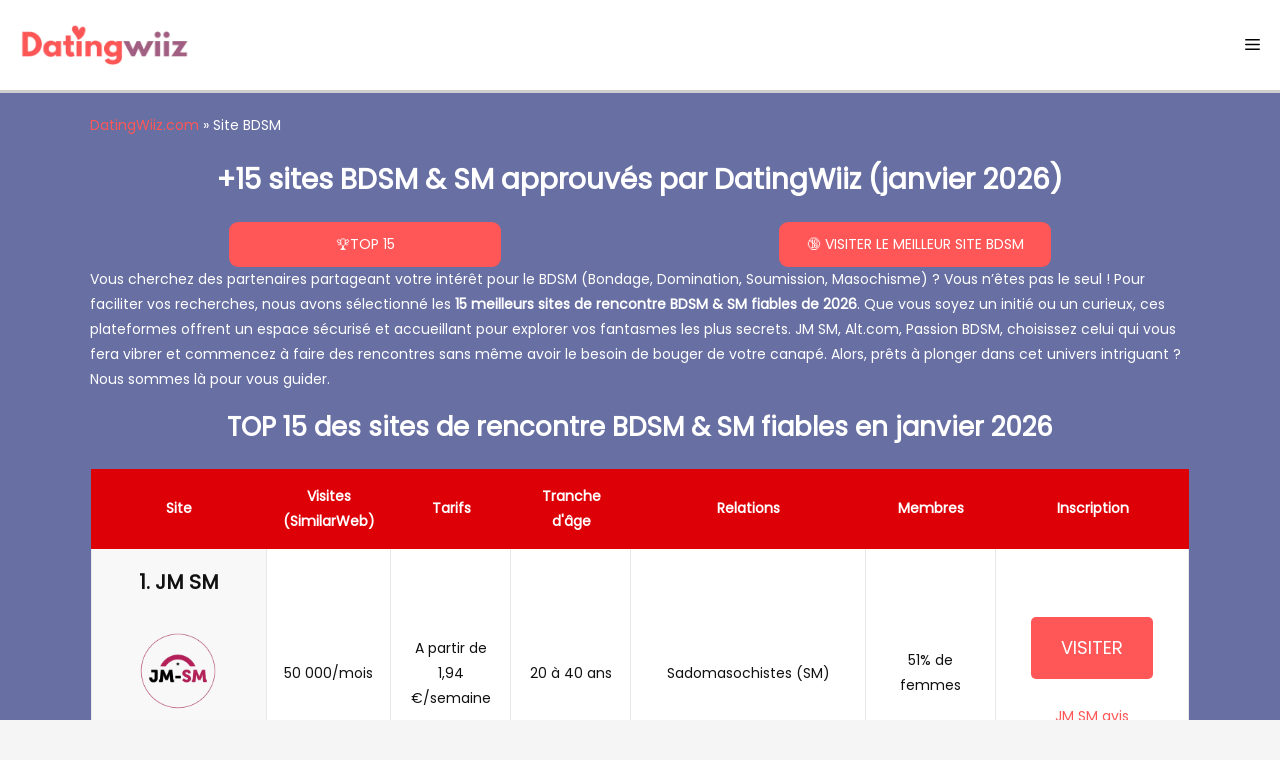

--- FILE ---
content_type: text/html; charset=UTF-8
request_url: https://datingwiiz.com/meilleur-site-de-rencontre-bdsm/
body_size: 44048
content:
<!DOCTYPE html><html lang="fr-FR"><head><meta charset="UTF-8"><meta name='robots' content='index, follow, max-image-preview:large, max-snippet:-1, max-video-preview:-1' /><meta name="viewport" content="width=device-width, initial-scale=1"><link rel="stylesheet" media="print" onload="this.onload=null;this.media='all';" id="ao_optimized_gfonts" href="https://fonts.googleapis.com/css?family=Poppins%3A300%2Cregular%7CPoppins%3A300%2Cregular%7CPoppins%3A300%2Cregular&amp;display=swap"><link media="all" href="https://datingwiiz.com/wp-content/cache/autoptimize/css/autoptimize_425e61f220858ccfb77e5e578b78b2e6.css" rel="stylesheet"><title>+15 sites BDSM &amp; SM approuvés par DatingWiiz en 2026</title> <noscript></noscript><meta name="description" content="JM SM, ALT.com, Passion BDSM, découvrez notre TOP 15 des sites de rencontre BDSM &amp; SM fiables et populaires en France en 2026." /><link rel="canonical" href="https://datingwiiz.com/meilleur-site-de-rencontre-bdsm/" /><meta property="og:locale" content="fr_FR" /><meta property="og:type" content="article" /><meta property="og:title" content="+15 sites BDSM &amp; SM approuvés par DatingWiiz en 2026" /><meta property="og:description" content="JM SM, ALT.com, Passion BDSM, découvrez notre TOP 15 des sites de rencontre BDSM &amp; SM fiables et populaires en France en 2026." /><meta property="og:url" content="https://datingwiiz.com/meilleur-site-de-rencontre-bdsm/" /><meta property="og:site_name" content="Datingwiiz.com" /><meta property="article:modified_time" content="2024-03-27T17:58:35+00:00" /><meta property="og:image" content="https://datingwiiz.com/wp-content/uploads/2022/10/Copie-de-site-de-rencontre-candauliste-1.png" /><meta name="twitter:card" content="summary_large_image" /><meta name="twitter:label1" content="Durée de lecture estimée" /><meta name="twitter:data1" content="14 minutes" /> <script type="application/ld+json" class="yoast-schema-graph">{"@context":"https://schema.org","@graph":[{"@type":"WebPage","@id":"https://datingwiiz.com/meilleur-site-de-rencontre-bdsm/","url":"https://datingwiiz.com/meilleur-site-de-rencontre-bdsm/","name":"+15 sites BDSM & SM approuvés par DatingWiiz en 2026","isPartOf":{"@id":"https://datingwiiz.com/#website"},"primaryImageOfPage":{"@id":"https://datingwiiz.com/meilleur-site-de-rencontre-bdsm/#primaryimage"},"image":{"@id":"https://datingwiiz.com/meilleur-site-de-rencontre-bdsm/#primaryimage"},"thumbnailUrl":"https://datingwiiz.com/wp-content/uploads/2022/10/Copie-de-site-de-rencontre-candauliste-1.png","datePublished":"2022-10-18T10:24:02+00:00","dateModified":"2024-03-27T17:58:35+00:00","description":"JM SM, ALT.com, Passion BDSM, découvrez notre TOP 15 des sites de rencontre BDSM & SM fiables et populaires en France en 2026.","breadcrumb":{"@id":"https://datingwiiz.com/meilleur-site-de-rencontre-bdsm/#breadcrumb"},"inLanguage":"fr-FR","potentialAction":[{"@type":"ReadAction","target":["https://datingwiiz.com/meilleur-site-de-rencontre-bdsm/"]}]},{"@type":"ImageObject","inLanguage":"fr-FR","@id":"https://datingwiiz.com/meilleur-site-de-rencontre-bdsm/#primaryimage","url":"https://datingwiiz.com/wp-content/uploads/2022/10/Copie-de-site-de-rencontre-candauliste-1.png","contentUrl":"https://datingwiiz.com/wp-content/uploads/2022/10/Copie-de-site-de-rencontre-candauliste-1.png","width":715,"height":405,"caption":"rencontre-bdsm"},{"@type":"BreadcrumbList","@id":"https://datingwiiz.com/meilleur-site-de-rencontre-bdsm/#breadcrumb","itemListElement":[{"@type":"ListItem","position":1,"name":"DatingWiiz.com","item":"https://datingwiiz.com/"},{"@type":"ListItem","position":2,"name":"Site BDSM"}]},{"@type":"WebSite","@id":"https://datingwiiz.com/#website","url":"https://datingwiiz.com/","name":"Datingwiiz.com","description":"","publisher":{"@id":"https://datingwiiz.com/#organization"},"potentialAction":[{"@type":"SearchAction","target":{"@type":"EntryPoint","urlTemplate":"https://datingwiiz.com/?s={search_term_string}"},"query-input":{"@type":"PropertyValueSpecification","valueRequired":true,"valueName":"search_term_string"}}],"inLanguage":"fr-FR"},{"@type":"Organization","@id":"https://datingwiiz.com/#organization","name":"Datingwiiz.com","url":"https://datingwiiz.com/","logo":{"@type":"ImageObject","inLanguage":"fr-FR","@id":"https://datingwiiz.com/#/schema/logo/image/","url":"https://datingwiiz.com/wp-content/uploads/2021/11/cropped-cropped-Copie_de_Datingwiiz-removebg-preview-1-e1638030113459.png","contentUrl":"https://datingwiiz.com/wp-content/uploads/2021/11/cropped-cropped-Copie_de_Datingwiiz-removebg-preview-1-e1638030113459.png","width":441,"height":90,"caption":"Datingwiiz.com"},"image":{"@id":"https://datingwiiz.com/#/schema/logo/image/"}}]}</script> <link href='https://fonts.gstatic.com' crossorigin rel='preconnect' /><link href='https://fonts.googleapis.com' crossorigin rel='preconnect' /><link rel="alternate" type="application/rss+xml" title="Datingwiiz.com &raquo; Flux" href="https://datingwiiz.com/feed/" /><link rel="alternate" type="application/rss+xml" title="Datingwiiz.com &raquo; Flux des commentaires" href="https://datingwiiz.com/comments/feed/" /><link rel="alternate" type="application/rss+xml" title="Datingwiiz.com &raquo; Site BDSM Flux des commentaires" href="https://datingwiiz.com/meilleur-site-de-rencontre-bdsm/feed/" /><link rel='stylesheet' id='dashicons-css' href='https://datingwiiz.com/wp-includes/css/dashicons.min.css' media='all' /><link rel='stylesheet' id='generateblocks-css' href='https://datingwiiz.com/wp-content/cache/autoptimize/css/autoptimize_single_25381dd09a1623a811727efc9e567273.css' media='all' /> <script defer src="https://datingwiiz.com/wp-includes/js/jquery/jquery.min.js" id="jquery-core-js"></script> <script defer src="https://datingwiiz.com/wp-includes/js/jquery/jquery-migrate.min.js" id="jquery-migrate-js"></script> <script defer id="__ytprefs__-js-extra" src="[data-uri]"></script> <script defer src="https://datingwiiz.com/wp-content/plugins/youtube-embed-plus/scripts/ytprefs.min.js" id="__ytprefs__-js"></script> <link rel="https://api.w.org/" href="https://datingwiiz.com/wp-json/" /><link rel="alternate" title="JSON" type="application/json" href="https://datingwiiz.com/wp-json/wp/v2/pages/18941" /><link rel="EditURI" type="application/rsd+xml" title="RSD" href="https://datingwiiz.com/xmlrpc.php?rsd" /><meta name="generator" content="WordPress 6.6.3" /><link rel='shortlink' href='https://datingwiiz.com/?p=18941' /><link rel="alternate" title="oEmbed (JSON)" type="application/json+oembed" href="https://datingwiiz.com/wp-json/oembed/1.0/embed?url=https%3A%2F%2Fdatingwiiz.com%2Fmeilleur-site-de-rencontre-bdsm%2F" /><link rel="alternate" title="oEmbed (XML)" type="text/xml+oembed" href="https://datingwiiz.com/wp-json/oembed/1.0/embed?url=https%3A%2F%2Fdatingwiiz.com%2Fmeilleur-site-de-rencontre-bdsm%2F&#038;format=xml" /><meta name="google-site-verification" content="-s79OMtWg4hODhezaCv3Jh4tji0voafzBIG6J4opmos" />  <script defer src="https://www.googletagmanager.com/gtag/js?id=G-RZ7PNJ3V3D"></script> <script defer src="[data-uri]"></script><link rel="icon" href="https://datingwiiz.com/wp-content/uploads/2021/11/cropped-Copie_de_Datingwiiz-removebg-preview-2-32x32.png" sizes="32x32" /><link rel="icon" href="https://datingwiiz.com/wp-content/uploads/2021/11/cropped-Copie_de_Datingwiiz-removebg-preview-2-192x192.png" sizes="192x192" /><link rel="apple-touch-icon" href="https://datingwiiz.com/wp-content/uploads/2021/11/cropped-Copie_de_Datingwiiz-removebg-preview-2-180x180.png" /><meta name="msapplication-TileImage" content="https://datingwiiz.com/wp-content/uploads/2021/11/cropped-Copie_de_Datingwiiz-removebg-preview-2-270x270.png" /><meta name="generator" content="WP Rocket 3.19.4" data-wpr-features="wpr_preload_links wpr_desktop" /></head><body data-rsssl=1 class="page-template-default page page-id-18941 page-parent wp-custom-logo wp-embed-responsive post-image-aligned-center sticky-menu-slide sticky-enabled both-sticky-menu no-sidebar nav-below-header one-container header-aligned-left dropdown-hover full-width-content" itemtype="https://schema.org/WebPage" itemscope> <script defer id="bbp-swap-no-js-body-class" src="[data-uri]"></script> <a class="screen-reader-text skip-link" href="#content" title="Aller au contenu">Aller au contenu</a><nav class="auto-hide-sticky has-branding main-navigation nav-align-center sub-menu-right" id="site-navigation" aria-label="Principal"  itemtype="https://schema.org/SiteNavigationElement" itemscope><div class="inside-navigation"><div class="navigation-branding"><div class="site-logo"> <a href="https://datingwiiz.com/" title="Datingwiiz.com" rel="home"> <img  class="header-image is-logo-image" alt="Datingwiiz.com" src="https://datingwiiz.com/wp-content/uploads/2021/11/cropped-cropped-Copie_de_Datingwiiz-removebg-preview-1-e1638030113459.png" title="Datingwiiz.com" srcset="https://datingwiiz.com/wp-content/uploads/2021/11/cropped-cropped-Copie_de_Datingwiiz-removebg-preview-1-e1638030113459.png 1x, https://datingwiiz.com/wp-content/uploads/2021/11/cropped-cropped-Copie_de_Datingwiiz-removebg-preview-1.png 2x" width="441" height="90" /> </a></div></div> <button class="menu-toggle" aria-controls="primary-menu" aria-expanded="false"> <span class="gp-icon icon-menu-bars"><svg viewBox="0 0 512 512" aria-hidden="true" xmlns="http://www.w3.org/2000/svg" width="1em" height="1em"><path d="M0 96c0-13.255 10.745-24 24-24h464c13.255 0 24 10.745 24 24s-10.745 24-24 24H24c-13.255 0-24-10.745-24-24zm0 160c0-13.255 10.745-24 24-24h464c13.255 0 24 10.745 24 24s-10.745 24-24 24H24c-13.255 0-24-10.745-24-24zm0 160c0-13.255 10.745-24 24-24h464c13.255 0 24 10.745 24 24s-10.745 24-24 24H24c-13.255 0-24-10.745-24-24z" /></svg><svg viewBox="0 0 512 512" aria-hidden="true" xmlns="http://www.w3.org/2000/svg" width="1em" height="1em"><path d="M71.029 71.029c9.373-9.372 24.569-9.372 33.942 0L256 222.059l151.029-151.03c9.373-9.372 24.569-9.372 33.942 0 9.372 9.373 9.372 24.569 0 33.942L289.941 256l151.03 151.029c9.372 9.373 9.372 24.569 0 33.942-9.373 9.372-24.569 9.372-33.942 0L256 289.941l-151.029 151.03c-9.373 9.372-24.569 9.372-33.942 0-9.372-9.373-9.372-24.569 0-33.942L222.059 256 71.029 104.971c-9.372-9.373-9.372-24.569 0-33.942z" /></svg></span><span class="screen-reader-text">Menu</span> </button><div id="primary-menu" class="main-nav"><ul id="menu-principal" class=" menu sf-menu"><li id="menu-item-23006" class="menu-item menu-item-type-post_type menu-item-object-page menu-item-23006"><a href="https://datingwiiz.com/meilleur-site-de-rencontre-serieux/">Meilleur site de rencontre</a></li><li id="menu-item-233" class="menu-item menu-item-type-post_type menu-item-object-page menu-item-has-children menu-item-233"><a href="https://datingwiiz.com/meilleur-site-de-rencontre-coquin/">Site de rencontre coquin<span role="presentation" class="dropdown-menu-toggle"><span class="gp-icon icon-arrow"><svg viewBox="0 0 330 512" aria-hidden="true" xmlns="http://www.w3.org/2000/svg" width="1em" height="1em"><path d="M305.913 197.085c0 2.266-1.133 4.815-2.833 6.514L171.087 335.593c-1.7 1.7-4.249 2.832-6.515 2.832s-4.815-1.133-6.515-2.832L26.064 203.599c-1.7-1.7-2.832-4.248-2.832-6.514s1.132-4.816 2.832-6.515l14.162-14.163c1.7-1.699 3.966-2.832 6.515-2.832 2.266 0 4.815 1.133 6.515 2.832l111.316 111.317 111.316-111.317c1.7-1.699 4.249-2.832 6.515-2.832s4.815 1.133 6.515 2.832l14.162 14.163c1.7 1.7 2.833 4.249 2.833 6.515z" /></svg></span></span></a><ul class="sub-menu"><li id="menu-item-23077" class="menu-item menu-item-type-post_type menu-item-object-page menu-item-23077"><a href="https://datingwiiz.com/site-de-plan-cul/">Site de plan cul</a></li><li id="menu-item-20549" class="menu-item menu-item-type-post_type menu-item-object-page menu-item-has-children menu-item-20549"><a href="https://datingwiiz.com/meilleur-site-de-rencontre-sexe/">Site de rencontre sexe<span role="presentation" class="dropdown-menu-toggle"><span class="gp-icon icon-arrow-right"><svg viewBox="0 0 192 512" aria-hidden="true" xmlns="http://www.w3.org/2000/svg" width="1em" height="1em" fill-rule="evenodd" clip-rule="evenodd" stroke-linejoin="round" stroke-miterlimit="1.414"><path d="M178.425 256.001c0 2.266-1.133 4.815-2.832 6.515L43.599 394.509c-1.7 1.7-4.248 2.833-6.514 2.833s-4.816-1.133-6.515-2.833l-14.163-14.162c-1.699-1.7-2.832-3.966-2.832-6.515 0-2.266 1.133-4.815 2.832-6.515l111.317-111.316L16.407 144.685c-1.699-1.7-2.832-4.249-2.832-6.515s1.133-4.815 2.832-6.515l14.163-14.162c1.7-1.7 4.249-2.833 6.515-2.833s4.815 1.133 6.514 2.833l131.994 131.993c1.7 1.7 2.832 4.249 2.832 6.515z" fill-rule="nonzero" /></svg></span></span></a><ul class="sub-menu"><li id="menu-item-20845" class="menu-item menu-item-type-post_type menu-item-object-page menu-item-20845"><a href="https://datingwiiz.com/meilleur-site-de-rencontre-libertin/jm-date-avis/">JM Date</a></li><li id="menu-item-29890" class="menu-item menu-item-type-post_type menu-item-object-page menu-item-29890"><a href="https://datingwiiz.com/meilleur-site-de-rencontre-coquin/adultfriendfinder-avis/">AdultFriendFinder</a></li></ul></li><li id="menu-item-197" class="menu-item menu-item-type-post_type menu-item-object-page menu-item-197"><a href="https://datingwiiz.com/meilleur-site-de-rencontre-adultere/">Site de rencontre adultère</a></li><li id="menu-item-16834" class="menu-item menu-item-type-post_type menu-item-object-page menu-item-has-children menu-item-16834"><a href="https://datingwiiz.com/meilleur-site-de-rencontre-cougar/">Site de rencontre cougar<span role="presentation" class="dropdown-menu-toggle"><span class="gp-icon icon-arrow-right"><svg viewBox="0 0 192 512" aria-hidden="true" xmlns="http://www.w3.org/2000/svg" width="1em" height="1em" fill-rule="evenodd" clip-rule="evenodd" stroke-linejoin="round" stroke-miterlimit="1.414"><path d="M178.425 256.001c0 2.266-1.133 4.815-2.832 6.515L43.599 394.509c-1.7 1.7-4.248 2.833-6.514 2.833s-4.816-1.133-6.515-2.833l-14.163-14.162c-1.699-1.7-2.832-3.966-2.832-6.515 0-2.266 1.133-4.815 2.832-6.515l111.317-111.316L16.407 144.685c-1.699-1.7-2.832-4.249-2.832-6.515s1.133-4.815 2.832-6.515l14.163-14.162c1.7-1.7 4.249-2.833 6.515-2.833s4.815 1.133 6.514 2.833l131.994 131.993c1.7 1.7 2.832 4.249 2.832 6.515z" fill-rule="nonzero" /></svg></span></span></a><ul class="sub-menu"><li id="menu-item-15188" class="menu-item menu-item-type-post_type menu-item-object-page menu-item-15188"><a href="https://datingwiiz.com/meilleur-site-de-rencontre-cougar/socougar-avis/">Socougar</a></li></ul></li><li id="menu-item-32611" class="menu-item menu-item-type-post_type menu-item-object-page menu-item-32611"><a href="https://datingwiiz.com/site-de-chat-sexe/">Site de chat sexe</a></li><li id="menu-item-28252" class="menu-item menu-item-type-post_type menu-item-object-page menu-item-28252"><a href="https://datingwiiz.com/site-pour-baiser/">Site pour baiser</a></li><li id="menu-item-5709" class="menu-item menu-item-type-post_type menu-item-object-page menu-item-5709"><a href="https://datingwiiz.com/meilleur-site-de-rencontre-trans/">Site de rencontre trans</a></li><li id="menu-item-32612" class="menu-item menu-item-type-post_type menu-item-object-page menu-item-32612"><a href="https://datingwiiz.com/site-de-sexcam/">Site de sexcam</a></li></ul></li><li id="menu-item-5592" class="menu-item menu-item-type-post_type menu-item-object-page current-menu-ancestor current-menu-parent current_page_parent current_page_ancestor menu-item-has-children menu-item-5592"><a href="https://datingwiiz.com/meilleur-site-de-rencontre-libertin/">Site libertin<span role="presentation" class="dropdown-menu-toggle"><span class="gp-icon icon-arrow"><svg viewBox="0 0 330 512" aria-hidden="true" xmlns="http://www.w3.org/2000/svg" width="1em" height="1em"><path d="M305.913 197.085c0 2.266-1.133 4.815-2.833 6.514L171.087 335.593c-1.7 1.7-4.249 2.832-6.515 2.832s-4.815-1.133-6.515-2.832L26.064 203.599c-1.7-1.7-2.832-4.248-2.832-6.514s1.132-4.816 2.832-6.515l14.162-14.163c1.7-1.699 3.966-2.832 6.515-2.832 2.266 0 4.815 1.133 6.515 2.832l111.316 111.317 111.316-111.317c1.7-1.699 4.249-2.832 6.515-2.832s4.815 1.133 6.515 2.832l14.162 14.163c1.7 1.7 2.833 4.249 2.833 6.515z" /></svg></span></span></a><ul class="sub-menu"><li id="menu-item-19112" class="menu-item menu-item-type-post_type menu-item-object-page current-menu-item page_item page-item-18941 current_page_item menu-item-19112"><a href="https://datingwiiz.com/meilleur-site-de-rencontre-bdsm/" aria-current="page">Site de rencontre BDSM</a></li><li id="menu-item-16499" class="menu-item menu-item-type-post_type menu-item-object-page menu-item-16499"><a href="https://datingwiiz.com/meilleur-site-de-rencontre-candauliste/">Site candauliste</a></li><li id="menu-item-28462" class="menu-item menu-item-type-post_type menu-item-object-page menu-item-28462"><a href="https://datingwiiz.com/meilleur-site-de-rencontre-fetichiste/">Site de rencontre fétichiste</a></li><li id="menu-item-15185" class="menu-item menu-item-type-post_type menu-item-object-page menu-item-15185"><a href="https://datingwiiz.com/meilleur-site-de-rencontre-libertin/wyylde-avis/">Wyylde</a></li><li id="menu-item-15184" class="menu-item menu-item-type-post_type menu-item-object-page menu-item-15184"><a href="https://datingwiiz.com/meilleur-site-de-rencontre-libertin/nouslib-avis/">Nouslib</a></li></ul></li><li id="menu-item-25989" class="menu-item menu-item-type-post_type menu-item-object-page menu-item-has-children menu-item-25989"><a href="https://datingwiiz.com/conseils-sexo/">Conseils sexo<span role="presentation" class="dropdown-menu-toggle"><span class="gp-icon icon-arrow"><svg viewBox="0 0 330 512" aria-hidden="true" xmlns="http://www.w3.org/2000/svg" width="1em" height="1em"><path d="M305.913 197.085c0 2.266-1.133 4.815-2.833 6.514L171.087 335.593c-1.7 1.7-4.249 2.832-6.515 2.832s-4.815-1.133-6.515-2.832L26.064 203.599c-1.7-1.7-2.832-4.248-2.832-6.514s1.132-4.816 2.832-6.515l14.162-14.163c1.7-1.699 3.966-2.832 6.515-2.832 2.266 0 4.815 1.133 6.515 2.832l111.316 111.317 111.316-111.317c1.7-1.699 4.249-2.832 6.515-2.832s4.815 1.133 6.515 2.832l14.162 14.163c1.7 1.7 2.833 4.249 2.833 6.515z" /></svg></span></span></a><ul class="sub-menu"><li id="menu-item-22469" class="menu-item menu-item-type-taxonomy menu-item-object-category menu-item-22469"><a href="https://datingwiiz.com/libertinage/">Libertinage</a></li><li id="menu-item-22467" class="menu-item menu-item-type-taxonomy menu-item-object-category menu-item-22467"><a href="https://datingwiiz.com/adultere/">Adultère</a></li><li id="menu-item-22468" class="menu-item menu-item-type-taxonomy menu-item-object-category menu-item-22468"><a href="https://datingwiiz.com/femme-cougar/">Femme cougar</a></li><li id="menu-item-22471" class="menu-item menu-item-type-taxonomy menu-item-object-category menu-item-22471"><a href="https://datingwiiz.com/transgenre/">Transgenre</a></li><li id="menu-item-22582" class="menu-item menu-item-type-taxonomy menu-item-object-category menu-item-22582"><a href="https://datingwiiz.com/sexualite/">Sexualité</a></li><li id="menu-item-22563" class="menu-item menu-item-type-taxonomy menu-item-object-category menu-item-22563"><a href="https://datingwiiz.com/bdsm/">BDSM</a></li><li id="menu-item-22470" class="menu-item menu-item-type-taxonomy menu-item-object-category menu-item-22470"><a href="https://datingwiiz.com/seduction-en-ligne/">Séduction en ligne</a></li><li id="menu-item-22473" class="menu-item menu-item-type-taxonomy menu-item-object-category menu-item-22473"><a href="https://datingwiiz.com/lesbienne/">Lesbienne</a></li><li id="menu-item-26202" class="menu-item menu-item-type-taxonomy menu-item-object-category menu-item-26202"><a href="https://datingwiiz.com/plan-cul/">Plan cul</a></li></ul></li><li id="menu-item-31748" class="menu-item menu-item-type-post_type_archive menu-item-object-forum menu-item-31748"><a href="https://datingwiiz.com/forum/">Forum</a></li></ul></div></div></nav><div data-rocket-location-hash="6a7752b0fe5e2826d9bec83343ebd4b4" class="site grid-container container hfeed" id="page"><div data-rocket-location-hash="c33c4fce18a59394969db408ab04288a" class="site-content" id="content"><div data-rocket-location-hash="f6214251cab335c6384008981a453da6" class="content-area" id="primary"><main class="site-main" id="main"><article id="post-18941" class="post-18941 page type-page status-publish" itemtype="https://schema.org/CreativeWork" itemscope><div class="inside-article"><div class="entry-content" itemprop="text"><div class="gb-container gb-container-bc4e14b5"><div class="gb-inside-container"><div class="yoast-breadcrumbs"><span><span><a href="https://datingwiiz.com/">DatingWiiz.com</a></span> » <span class="breadcrumb_last" aria-current="page">Site BDSM</span></span></div> <br><h1 class="wp-block-heading has-text-align-center" id="1">+15 sites BDSM &amp; SM approuvés par DatingWiiz (janvier 2026)</h1><div class="wp-block-columns is-layout-flex wp-container-core-columns-is-layout-1 wp-block-columns-is-layout-flex"><div class="wp-block-column is-layout-flow wp-block-column-is-layout-flow"><div class="wp-block-buttons is-horizontal is-content-justification-center is-layout-flex wp-container-core-buttons-is-layout-1 wp-block-buttons-is-layout-flex"><div class="wp-block-button has-custom-width wp-block-button__width-50"><a class="wp-block-button__link has-background wp-element-button" href="#top" style="border-radius:9px;background-color:#ff5757">🏆TOP 15</a></div></div></div><div class="wp-block-column is-layout-flow wp-block-column-is-layout-flow"><div class="wp-block-buttons alignwide is-horizontal is-content-justification-center is-layout-flex wp-container-core-buttons-is-layout-2 wp-block-buttons-is-layout-flex"><div class="wp-block-button has-custom-width wp-block-button__width-50"><a class="wp-block-button__link has-background wp-element-button" href="https://datingwiiz.com/go/jm-bdsm-1/" style="border-radius:9px;background-color:#ff5757">🔞 VISITER LE MEILLEUR SITE BDSM</a></div></div></div></div><p>Vous cherchez des partenaires partageant votre intérêt pour le BDSM (Bondage, Domination, Soumission, Masochisme) ? Vous n&rsquo;êtes pas le seul ! Pour faciliter vos recherches, nous avons sélectionné les <strong>15 meilleurs sites de rencontre BDSM &amp; SM fiables de 2026</strong>. Que vous soyez un initié ou un curieux, ces plateformes offrent un espace sécurisé et accueillant pour explorer vos fantasmes les plus secrets. JM SM, Alt.com, Passion BDSM, choisissez celui qui vous fera vibrer et commencez à faire des rencontres sans même avoir le besoin de bouger de votre canapé. Alors, prêts à plonger dans cet univers intriguant ? Nous sommes là pour vous guider.</p><h2 class="wp-block-heading has-text-align-center" id="top">TOP 15 des sites de rencontre BDSM &amp; SM fiables en janvier 2026</h2><p id="2"></p><div class="wpsm-comptable-wrap"><table id="wpsm-table-11" class="wpsm-comptable hover-col1 center-table-align wpsm-comptable-responsive"><thead class="wpsm-thead wpsm-thead-red"><tr><th>Site</th><th>Visites (SimilarWeb)</th><th>Tarifs</th><th>Tranche d'âge</th><th>Relations</th><th>Membres</th><th>Inscription</th></tr></thead><tbody class="wpsm-tbody"><tr><td><div style="text-align:center;"> <strong style="font-size: 20px;">1. JM SM</strong><br/> <noscript><img src ="https://datingwiiz.com/wp-content/uploads/2023/10/jm-sm-removebg-preview-1.png" alt="jm-sm" width="120" height="120" /></noscript><img class="lazyload" src ="https://datingwiiz.com/wp-content/uploads/2023/10/jm-sm-removebg-preview-1.png" alt="jm-sm" width="120" height="120" /><div class="review-for-site-customized" title="4.7/5" rating="4.7/5" font-size: 22px;"> <span>★</span><span>★</span><span>★</span><span>★</span><span>★</span> 4.7/5</div></div></td><td> 50 000/mois</td><td> A partir de 1,94 €/semaine</td><td> 20 à 40 ans</td><td> Sadomasochistes (SM)</td><td> 51% de femmes</td><td><div style="text-align:center;"> <a href="https://datingwiiz.com/go/jm-bdsm/" 
 style="background-color: #ff5757; 
 color: white; 
 padding: 15px 30px; /* Increased padding for larger size */
 text-decoration: none; 
 border-radius: 5px; 
 display: inline-block; 
 font-size: 18px;">VISITER</a><br/><br/> <a href="https://datingwiiz.com/meilleur-site-de-rencontre-bdsm/jacquie-et-michel-sm-avis/">JM SM avis</a></div></td></tr><tr><td><div style="text-align:center;"> <strong style="font-size: 20px;">2. NousLib</strong><br/> <noscript><img src ="https://datingwiiz.com/wp-content/uploads/2024/04/nouslib_avis.png" alt="nouslib"
 width="120" height="120" /></noscript><img class="lazyload" src ="https://datingwiiz.com/wp-content/uploads/2024/04/nouslib_avis.png" alt="nouslib"
 width="120" height="120" /><div class="review-for-site-customized" title="4.7/5" rating="4.7/5" font-size: 22px;"> <span>★</span><span>★</span><span>★</span><span>★</span><span>★</span> 4.7/5</div></div></td><td> + 3 millions/mois</td><td> Dès 12,90 €/mois</td><td> 25 à 60 ans</td><td> BDSM entre libertins</td><td> 52% de femmes</td><td><div style="text-align:center;"> <a href="https://datingwiiz.com/go/nouslib-bdsm/" 
 style="background-color: #ff5757; 
 color: white; 
 padding: 15px 30px; /* Increased padding for larger size */
 text-decoration: none; 
 border-radius: 5px; 
 display: inline-block; 
 font-size: 18px;">VISITER</a><br/><br/> <a href="https://datingwiiz.com/meilleur-site-de-rencontre-libertin/nouslib-avis/">NousLib avis</a></div></td></tr><tr><td><div style="text-align:center;"> <strong style="font-size: 20px;">3. Alt.com</strong><br/> <noscript><img src ="https://datingwiiz.com/wp-content/uploads/2023/12/alt-com.png" alt="alt-com" width="120" height="120" /></noscript><img class="lazyload" src ="https://datingwiiz.com/wp-content/uploads/2023/12/alt-com.png" alt="alt-com" width="120" height="120" /><div class="review-for-site-customized" title="4.6/5" rating="4.6/5" font-size: 22px;"> <span>★</span><span>★</span><span>★</span><span>★</span><span>★</span> 4.6/5</div></div></td><td> 2 millions/mois</td><td> De 19,95 € à 29,95 €/mois</td><td> 25 à 35 ans</td><td> BDSM à l'international</td><td> 51% de femmes</td><td><div style="text-align:center;"> <a href="https://datingwiiz.com/go/alt-com/" 
 style="background-color: #ff5757; 
 color: white; 
 padding: 15px 30px; /* Increased padding for larger size */
 text-decoration: none; 
 border-radius: 5px; 
 display: inline-block; 
 font-size: 18px;">VISITER</a><br/><br/> <a href="https://datingwiiz.com/meilleur-site-de-rencontre-bdsm/alt-com-avis/">Alt.com avis</a></div></td></tr><tr><td><div style="text-align:center;"> <strong style="font-size: 20px;">4. JM Fétichistes</strong><br/> <noscript><img src ="https://datingwiiz.com/wp-content/uploads/2023/12/jm-fetichistes.png" alt="jm-fetichistes" width="120" height="120" /></noscript><img class="lazyload" src ="https://datingwiiz.com/wp-content/uploads/2023/12/jm-fetichistes.png" alt="jm-fetichistes" width="120" height="120" /><div class="review-for-site-customized" title="4.5/5" rating="4.85/5" font-size: 22px;"> <span>★</span><span>★</span><span>★</span><span>★</span> 4.5/5</div></div></td><td> 45 000/mois</td><td> A partir de 1,94 €/semaine</td><td> 20 à 35 ans</td><td> Fétiches BDSM de tous genres (Spanking (fessée), soumission, domination, bondage, latex, paraphilie)</td><td> 57% de femmes</td><td><div style="text-align:center;"> <a href="https://datingwiiz.com/go/jm-fetichistes-2/" 
 style="background-color: #ff5757; 
 color: white; 
 padding: 15px 30px; /* Increased padding for larger size */
 text-decoration: none; 
 border-radius: 5px; 
 display: inline-block; 
 font-size: 18px;">VISITER</a><br/><br/> <a href="https://datingwiiz.com/meilleur-site-de-rencontre-fetichiste/jacquie-et-michel-fetichistes-avis/">JM Fétichistes avis</a></div></td></tr><tr><td><div style="text-align:center;"> <strong style="font-size: 20px;">5. SM Messenger</strong><br/> <noscript><img src ="https://datingwiiz.com/wp-content/uploads/2023/12/sm-messenger.png" alt="sm-messenger" width="120" height="120" /></noscript><img class="lazyload" src ="https://datingwiiz.com/wp-content/uploads/2023/12/sm-messenger.png" alt="sm-messenger" width="120" height="120" /><div class="review-for-site-customized" title="4.4/5" rating="4.4/5" font-size: 22px;"> <span>★</span><span>★</span><span>★</span><span>★</span> 4.4/5</div></div></td><td> 5 000/mois</td><td> Entre 31,99 € et 49,94 €/mois</td><td> 20 à 50 ans</td><td> Soumission virtuelle</td><td> 50% de femmes</td><td><div style="text-align:center;"> <a href="https://datingwiiz.com/go/sm-messenger/" 
 style="background-color: #ff5757; 
 color: white; 
 padding: 15px 30px; /* Increased padding for larger size */
 text-decoration: none; 
 border-radius: 5px; 
 display: inline-block; 
 font-size: 18px;">VISITER</a><br/><br/></div></td></tr><tr><td><div style="text-align:center;"> <strong style="font-size: 20px;">6. Passion BDSM</strong><br/> <noscript><img src ="https://datingwiiz.com/wp-content/uploads/2023/12/passion-bdsm.png" alt="passion-bdsm" width="120" height="120" /></noscript><img class="lazyload" src ="https://datingwiiz.com/wp-content/uploads/2023/12/passion-bdsm.png" alt="passion-bdsm" width="120" height="120" /><div class="review-for-site-customized" title="4.2/5" rating="4.2/5" font-size: 22px;"> <span>★</span><span>★</span><span>★</span><span>★</span> 4.2/5</div></div></td><td> 10 000/mois</td><td> Dès 29,90 €/mois</td><td> 18 à 64 ans</td><td> Sadomaso, soumis(e), domination</td><td> 42% de femmes</td><td><div style="text-align:center;"> <a href="https://datingwiiz.com/go/jm-sm/" 
 style="background-color: #ff5757; 
 color: white; 
 padding: 15px 26px; /* Increased padding for larger size */
 text-decoration: none; 
 border-radius: 5px; 
 display: inline-block; 
 font-size: 18px;">ALTERNATIVE</a><br/><br/> <a href="https://datingwiiz.com/meilleur-site-de-rencontre-bdsm/passion-bdsm-avis/">Passion BDSM avis</a></div></td></tr><tr><td><div style="text-align:center;"> <strong style="font-size: 20px;">7. Bondage.com</strong><br/> <noscript><img src ="https://datingwiiz.com/wp-content/uploads/2023/12/bondage-com.png" alt="bondage-com" width="120" height="120" /></noscript><img class="lazyload" src ="https://datingwiiz.com/wp-content/uploads/2023/12/bondage-com.png" alt="bondage-com" width="120" height="120" /><div class="review-for-site-customized" title="4.2/5" rating="4.2/5" font-size: 22px;"> <span>★</span><span>★</span><span>★</span><span>★</span> 4.2/5</div></div></td><td> 22 000/mois</td><td> Dès 8,33 €/mois</td><td> 20 à 30 ans</td><td> Bondage, jeux de rôle</td><td> 44% de femmes</td><td><div style="text-align:center;"> <a href="https://datingwiiz.com/go/bondage-com/" 
 style="background-color: #ff5757; 
 color: white; 
 padding: 15px 30px; /* Increased padding for larger size */
 text-decoration: none; 
 border-radius: 5px; 
 display: inline-block; 
 font-size: 18px;">VISITER</a><br/><br/> <a href="https://datingwiiz.com/meilleur-site-de-rencontre-fetichiste/bondage-com-avis/">Bondage.com avis</a></div></td></tr><tr><td><div style="text-align:center;"> <strong style="font-size: 20px;">8. BDSMSutra</strong><br/> <noscript><img src ="https://datingwiiz.com/wp-content/uploads/2023/12/bdsmsutra.png" alt="bdsmsutra" width="120" height="120" /></noscript><img class="lazyload" src ="https://datingwiiz.com/wp-content/uploads/2023/12/bdsmsutra.png" alt="bdsmsutra" width="120" height="120" /><div class="review-for-site-customized" title="4/5" rating="4/5" font-size: 22px;"> <span>★</span><span>★</span><span>★</span><span>★</span> 4/5</div></div></td><td> 289 000/mois</td><td> Dès 8,25 €/mois</td><td> 23 à 58 ans</td><td> Jeux sexuels, dominants dominés</td><td> 25% de femmes seules et 25% de couples</td><td><div style="text-align:center;"> <a href="https://datingwiiz.com/go/jm-sm/" 
 style="background-color: #ff5757; 
 color: white; 
 padding: 15px 26px; /* Increased padding for larger size */
 text-decoration: none; 
 border-radius: 5px; 
 display: inline-block; 
 font-size: 18px;">ALTERNATIVE</a><br/><br/> <a href="https://datingwiiz.com/meilleur-site-de-rencontre-bdsm/bdsmsutra-avis/">BSMSUtra avis</a></div></td></tr><tr><td><div style="text-align:center;"> <strong style="font-size: 20px;">9. Domi.com</strong><br/> <noscript><img src ="https://datingwiiz.com/wp-content/uploads/2023/12/domi-com.png" alt="domi-com" width="120" height="120" /></noscript><img class="lazyload" src ="https://datingwiiz.com/wp-content/uploads/2023/12/domi-com.png" alt="domi-com" width="120" height="120" /><div class="review-for-site-customized" title="3.5/5" rating="3.5/5" font-size: 22px;"> <span>★</span><span>★</span><span>★</span> 3.5/5</div></div></td><td> 55 000/mois</td><td> Dès 6 €/mois</td><td> 18 à 92 ans</td><td> Domination, soumission</td><td> 40% de femmes</td><td><div style="text-align:center;"> <a href="https://datingwiiz.com/go/jm-sm/" 
 style="background-color: #ff5757; 
 color: white; 
 padding: 15px 26px; /* Increased padding for larger size */
 text-decoration: none; 
 border-radius: 5px; 
 display: inline-block; 
 font-size: 18px;">ALTERNATIVE</a><br/><br/> <a href="https://datingwiiz.com/meilleur-site-de-rencontre-bdsm/domi-com-avis/">Domi.com avis</a></div></td></tr><tr><td><div style="text-align:center;"> <strong style="font-size: 20px;">10. BDSM.fr</strong><br/> <noscript><img src ="https://datingwiiz.com/wp-content/uploads/2023/12/bdsm-fr.png" alt="bdsm-fr" width="120" height="120" /></noscript><img class="lazyload" src ="https://datingwiiz.com/wp-content/uploads/2023/12/bdsm-fr.png" alt="bdsm-fr" width="120" height="120" /><div class="review-for-site-customized" title="3.5/5" rating="3.5/5" font-size: 22px;"> <span>★</span><span>★</span><span>★</span> 3.5/5</div></div></td><td> 150 000/mois</td><td> Gratuit</td><td> 18 à 45 ans</td><td> BDSM hard</td><td> 40% de femmes</td><td><div style="text-align:center;"> <a href="https://datingwiiz.com/go/jm-sm/" 
 style="background-color: #ff5757; 
 color: white; 
 padding: 15px 26px; /* Increased padding for larger size */
 text-decoration: none; 
 border-radius: 5px; 
 display: inline-block; 
 font-size: 18px;">ALTERNATIVE</a><br/><br/> <a href="https://datingwiiz.com/meilleur-site-de-rencontre-bdsm/bdsm-fr-avis/">BDSM.fr avis</a></div></td></tr><tr><td><div style="text-align:center;"> <strong style="font-size: 20px;">11. Dress.fr</strong><br/> <noscript><img src ="https://datingwiiz.com/wp-content/uploads/2023/12/dress-fr.png" alt="dress-fr" width="120" height="120" /></noscript><img class="lazyload" src ="https://datingwiiz.com/wp-content/uploads/2023/12/dress-fr.png" alt="dress-fr" width="120" height="120" /><div class="review-for-site-customized" title="3.2/5" rating="3.2/5" font-size: 22px;"> <span>★</span><span>★</span><span>★</span> 3.2/5</div></div></td><td> 200 000/mois</td><td> Entre 10 € et 90 €/mois</td><td> 18 à 42 ans</td><td> BDSM soft</td><td> 45% de femmes</td><td><div style="text-align:center;"> <a href="https://datingwiiz.com/go/jm-sm/" 
 style="background-color: #ff5757; 
 color: white; 
 padding: 15px 26px; /* Increased padding for larger size */
 text-decoration: none; 
 border-radius: 5px; 
 display: inline-block; 
 font-size: 18px;">ALTERNATIVE</a><br/><br/> <a href="https://datingwiiz.com/meilleur-site-de-rencontre-bdsm/dress-fr-avis/">Dress.fr avis</a></div></td></tr><tr><td><div style="text-align:center;"> <strong style="font-size: 20px;">12. FetLife</strong><br/> <noscript><img src ="https://datingwiiz.com/wp-content/uploads/2023/11/fetlife-removebg-preview-1.png" alt="fetlife" width="120" height="120" /></noscript><img class="lazyload" src ="https://datingwiiz.com/wp-content/uploads/2023/11/fetlife-removebg-preview-1.png" alt="fetlife" width="120" height="120" /><div class="review-for-site-customized" title="3.2/5" rating="3.2/5" font-size: 22px;"> <span>★</span><span>★</span><span>★</span> 3.2/5</div></div></td><td> 50 millions/mois</td><td> Gratuit</td><td> 20 à 58 ans</td><td> fétichiste, kink, hétéro, LGBTQIA+</td><td> 20% de femmes</td><td><div style="text-align:center;"> <a href="https://datingwiiz.com/go/jm-sm/" 
 style="background-color: #ff5757; 
 color: white; 
 padding: 15px 26px; /* Increased padding for larger size */
 text-decoration: none; 
 border-radius: 5px; 
 display: inline-block; 
 font-size: 18px;">ALTERNATIVE</a><br/><br/> <a href="https://datingwiiz.com/meilleur-site-de-rencontre-bdsm/fetlife-avis/">FetLife avis</a></div></td></tr><tr><td><div style="text-align:center;"> <strong style="font-size: 20px;">13. Tendre Chéri</strong><br/> <noscript><img src ="https://datingwiiz.com/wp-content/uploads/2023/12/tendre-cheri.png" alt="tendre-cheri" width="120" height="120" /></noscript><img class="lazyload" src ="https://datingwiiz.com/wp-content/uploads/2023/12/tendre-cheri.png" alt="tendre-cheri" width="120" height="120" /><div class="review-for-site-customized" title="3.2/5" rating="3.2/5" font-size: 22px;"> <span>★</span><span>★</span><span>★</span> 3.2/5</div></div></td><td> 40 000/mois</td><td> Dès 25 €/mois</td><td> 18 à 60 ans</td><td> Dominants/dominés</td><td> 47% de femmes</td><td><div style="text-align:center;"> <a href="https://datingwiiz.com/go/jm-sm/" 
 style="background-color: #ff5757; 
 color: white; 
 padding: 15px 26px; /* Increased padding for larger size */
 text-decoration: none; 
 border-radius: 5px; 
 display: inline-block; 
 font-size: 18px;">ALTERNATIVE</a><br/><br/> <a href="https://datingwiiz.com/meilleur-site-de-rencontre-bdsm/tendre-cheri-avis/">Tendre Chéri avis</a></div></td></tr><tr><td><div style="text-align:center;"> <strong style="font-size: 20px;">14. Planete BDSM</strong><br/> <noscript><img src ="https://datingwiiz.com/wp-content/uploads/2024/01/planete-bdsm.png" alt="planete-bdsm" width="120" height="120" /></noscript><img class="lazyload" src ="https://datingwiiz.com/wp-content/uploads/2024/01/planete-bdsm.png" alt="planete-bdsm" width="120" height="120" /><div class="review-for-site-customized" title="3/5" rating="3/5" font-size: 22px;"> <span>★</span><span>★</span><span>★</span> 3/5</div></div></td><td> 100 000/mois</td><td> Gratuit</td><td> 20 à 50 ans</td><td> BDSM en tout genre</td><td> 41% de femmes</td><td><div style="text-align:center;"> <a href="https://datingwiiz.com/go/jm-sm/" 
 style="background-color: #ff5757; 
 color: white; 
 padding: 15px 26px; /* Increased padding for larger size */
 text-decoration: none; 
 border-radius: 5px; 
 display: inline-block; 
 font-size: 18px;">ALTERNATIVE</a><br/><br/> <a href="https://datingwiiz.com/meilleur-site-de-rencontre-bdsm/planete-bdsm-avis/">Planete BDSM avis</a></div></td></tr><tr><td><div style="text-align:center;"> <strong style="font-size: 20px;">15. BDSM.com </strong><br/> <noscript><img src ="https://datingwiiz.com/wp-content/uploads/2024/02/bdsm-com.png" alt="bdsm-com" width="120" height="120" /></noscript><img class="lazyload" src ="https://datingwiiz.com/wp-content/uploads/2024/02/bdsm-com.png" alt="bdsm-com" width="120" height="120" /><div class="review-for-site-customized" title="2.5/5" rating="2.5/5" font-size: 22px;"> <span>★</span><span>★</span><span>★</span> 2.5/5</div></div></td><td> 139 000/mois</td><td> Dès 8,33 €/mois</td><td> 18 à 50 ans</td><td> FemmDomme, adoration, pervers, culte du corps</td><td> 42% de femmes</td><td><div style="text-align:center;"> <a href="https://datingwiiz.com/go/jm-sm/" 
 style="background-color: #ff5757; 
 color: white; 
 padding: 15px 26px; /* Increased padding for larger size */
 text-decoration: none; 
 border-radius: 5px; 
 display: inline-block; 
 font-size: 18px;">ALTERNATIVE</a><br/><br/></div></td></tr><tr><td><div style="text-align:center;"> <strong style="font-size: 20px;">16. BDSMAttitude </strong><br/> <noscript><img src ="https://datingwiiz.com/wp-content/uploads/2024/02/bdsmattitude-2.png" alt="bdsmattitude" width="120" height="120" /></noscript><img class="lazyload" src ="https://datingwiiz.com/wp-content/uploads/2024/02/bdsmattitude-2.png" alt="bdsmattitude" width="120" height="120" /><div class="review-for-site-customized" title="2.5/5" rating="2.5/5" font-size: 22px;"> <span>★</span><span>★</span><span>★</span> 2.5/5</div></div></td><td> 64 000/mois</td><td> Dès 32,99 €/mois</td><td> 20 à 45 ans</td><td> Domination, violence, sexe hard</td><td> 37% de femmes</td><td><div style="text-align:center;"> <a href="https://datingwiiz.com/go/jm-sm/" 
 style="background-color: #ff5757; 
 color: white; 
 padding: 15px 26px; /* Increased padding for larger size */
 text-decoration: none; 
 border-radius: 5px; 
 display: inline-block; 
 font-size: 18px;">ALTERNATIVE</a><br/><br/></div></td></tr><tr><td><div style="text-align:center;"> <strong style="font-size: 20px;">17. SM Passion</strong><br/> <noscript><img src ="https://datingwiiz.com/wp-content/uploads/2024/02/sm-passion-2.png" alt="sm-passion" width="120" height="120" /></noscript><img class="lazyload" src ="https://datingwiiz.com/wp-content/uploads/2024/02/sm-passion-2.png" alt="sm-passion" width="120" height="120" /><div class="review-for-site-customized" title="2.5/5" rating="2.5/5" font-size: 22px;"> <span>★</span><span>★</span><span>★</span> 2.5/5</div></div></td><td> 39 000/mois</td><td> Dès 18 €/mois</td><td> 20 à 60 ans</td><td> Bukkake, bondage hard, victimisation</td><td> 40% de femmes</td><td><div style="text-align:center;"> <a href="https://datingwiiz.com/go/jm-sm/" 
 style="background-color: #ff5757; 
 color: white; 
 padding: 15px 26px; /* Increased padding for larger size */
 text-decoration: none; 
 border-radius: 5px; 
 display: inline-block; 
 font-size: 18px;">ALTERNATIVE</a><br/><br/></div></td></tr></tbody></table></div><p class="has-text-align-center">Comparatif mis à jour en janvier 2026</p><p></p><h2 class="wp-block-heading has-text-align-center" id="3">Trouvez votre site BDSM idéal en &#8211; de 2 minutes</h2><p>Après avoir dévoilé notre top 15, <strong>trouvez le site qui répond à vos attentes</strong> en seulement 2 minutes grâce à notre questionnaire. C&rsquo;est rapide, facile et conçu pour vous mener là où vos fantasmes prennent vie. Alors, impatient ?</p><div class="questionnaire-container"><form id="questionnaireForm"><div class="question"><div class="question-title">Quel est votre genre ?</div> <input type="radio" id="homme" name="genre" value="homme"> <label for="homme">Homme</label><br> <input type="radio" id="femme" name="genre" value="femme"> <label for="femme">Femme</label><br> <input type="radio" id="non-binaire" name="genre" value="non-binaire"> <label for="non-binaire">Non binaire</label></div><div class="question"><div class="question-title">Quel âge avez-vous ?</div> <select name="age" id="age"></select></div><div class="question"><div class="question-title">Quelle est votre situation ?</div> <input type="radio" id="célibataire" name="situation" value="célibataire"> <label for="célibataire">Célibataire</label><br> <input type="radio" id="en-couple" name="situation" value="en-couple"> <label for="en-couple">En couple</label><br> <input type="radio" id="relation-libre" name="situation" value="relation-libre"> <label for="relation-libre">Relation libre</label></div><div class="question"><div class="question-title">Que recherchez-vous ?</div> <input type="radio" id="option1" name="recherche" value="option1"> <label for="option1">Une relation sadomasochiste (SM)</label><br> <input type="radio" id="option2" name="recherche" value="option2"> <label for="option2">Une relation de soumission virtuelle</label><br> <input type="radio" id="option3" name="recherche" value="option3"> <label for="option3">Une relation BDSM à l&rsquo;international</label></div><div class="question"><div class="question-title">Souhaitez-vous payer un abonnement ?</div> <input type="radio" id="oui" name="abonnement" value="oui"> <label for="oui">Oui</label><br> <input type="radio" id="non" name="abonnement" value="non"> <label for="non">Non</label></div> <input type="button" value="Résultat" class="submit-button" onclick="showResult()"></form><div id="result"></div></div> <script defer src="[data-uri]"></script> <p></p><div class="wp-block-image"><figure class="aligncenter size-full"><noscript><img decoding="async" width="715" height="405" src="https://datingwiiz.com/wp-content/uploads/2022/10/Copie-de-site-de-rencontre-candauliste-1.png" alt="site-de-rencontre-bdsm" class="wp-image-18981" srcset="https://datingwiiz.com/wp-content/uploads/2022/10/Copie-de-site-de-rencontre-candauliste-1.png 715w, https://datingwiiz.com/wp-content/uploads/2022/10/Copie-de-site-de-rencontre-candauliste-1-300x170.png 300w" sizes="(max-width: 715px) 100vw, 715px" /></noscript><img decoding="async" width="715" height="405" src='data:image/svg+xml,%3Csvg%20xmlns=%22http://www.w3.org/2000/svg%22%20viewBox=%220%200%20715%20405%22%3E%3C/svg%3E' data-src="https://datingwiiz.com/wp-content/uploads/2022/10/Copie-de-site-de-rencontre-candauliste-1.png" alt="site-de-rencontre-bdsm" class="lazyload wp-image-18981" data-srcset="https://datingwiiz.com/wp-content/uploads/2022/10/Copie-de-site-de-rencontre-candauliste-1.png 715w, https://datingwiiz.com/wp-content/uploads/2022/10/Copie-de-site-de-rencontre-candauliste-1-300x170.png 300w" data-sizes="(max-width: 715px) 100vw, 715px" /></figure></div><p></p><p></p></div><div class="gb-shapes"><div class="gb-shape gb-shape-1"><svg xmlns="http://www.w3.org/2000/svg" viewBox="0 0 1200 137.6" preserveAspectRatio="none"><path d="M0 137.6h1200V21.9l-66.7 26.7c-66.7 26.7-200 80-333.3 66.7S533.3 21.9 400 4.2C266.7-13.9 133.3 31.1 66.7 53L0 75.3v62.3z"/></svg></div></div></div><p></p><div class="gb-container gb-container-9144f1cb"><div class="gb-inside-container"><div class="gb-container gb-container-ca92ce75 alignwide"><div class="wp-block-image"><figure class="aligncenter size-full is-resized"><noscript><img decoding="async" width="64" height="64" src="https://datingwiiz.com/wp-content/uploads/2021/11/checklist.png" alt="sommaire-site-de-rencontre-BDSM" class="wp-image-1087" style="aspect-ratio:1;width:64px;height:auto"/></noscript><img decoding="async" width="64" height="64" src='data:image/svg+xml,%3Csvg%20xmlns=%22http://www.w3.org/2000/svg%22%20viewBox=%220%200%2064%2064%22%3E%3C/svg%3E' data-src="https://datingwiiz.com/wp-content/uploads/2021/11/checklist.png" alt="sommaire-site-de-rencontre-BDSM" class="lazyload wp-image-1087" style="aspect-ratio:1;width:64px;height:auto"/></figure></div><p></p><h2 class="wp-block-heading">Sommaire : site BDSM</h2><p><a href="#1">1. +15 sites BDSM &amp; SM approuvés</a><br><a href="#2">2. TOP 15 des sites de rencontre BDSM fiables</a><br><a href="#3">3. Questionnaire site BDSM</a><a href="#1"><br></a><a href="#4">4. Qui est DatingWiiz.com + Méthodologie ?</a><br><a href="#5">5. Les 7 meilleurs sites de rencontre BDSM &amp; SM</a><br><a href="#6">6. Les sites BDSM à éviter</a><br><a href="#7">7. Critères pour choisir son site de rencontre BDSM</a><br><a href="#8">8. Conclusion : le meilleur site  BDSM</a><br><a href="#9">9. FAQ</a></p></div><p></p><div class="wp-block-image"><figure class="aligncenter size-full is-resized"><noscript><img decoding="async" width="64" height="64" src="https://datingwiiz.com/wp-content/uploads/2021/11/checklist.png" alt="comment-nous-testons-les-sites-de-rencontres-BDSM" class="wp-image-1087" style="aspect-ratio:1;width:64px;height:auto"/></noscript><img decoding="async" width="64" height="64" src='data:image/svg+xml,%3Csvg%20xmlns=%22http://www.w3.org/2000/svg%22%20viewBox=%220%200%2064%2064%22%3E%3C/svg%3E' data-src="https://datingwiiz.com/wp-content/uploads/2021/11/checklist.png" alt="comment-nous-testons-les-sites-de-rencontres-BDSM" class="lazyload wp-image-1087" style="aspect-ratio:1;width:64px;height:auto"/></figure></div><h2 class="wp-block-heading has-text-align-center" id="4">Notre méthode d’évaluation des sites : analyses et tests méticuleux</h2><p>Créé en 2021 par Guillaume et Cédric, <a href="https://datingwiiz.com/qui-sommes-nous/">DatingWiiz</a> est spécialisé dans l'<strong><a href="https://datingwiiz.com/methode-analyse-site-de-rencontre/">analyse approfondie des sites de rencontre</a></strong>, dont ceux dédiés au BDSM. Nous combinons des outils puissants tels que SemRush, SimilarWeb et TrustPilot avec nos retours d’expérience personnels et des vérifications légales sur Société.com pour une évaluation exhaustive. Notre objectif est de vous offrir des<strong> recommandations transparentes, fiables et précises</strong>. Voici les critères que nous évaluons lors de nos analyses :</p><ul class="wp-block-list"><li><strong>Performance du site (via SemRush)</strong> : nous évaluons la visibilité, la popularité et la pertinence du site dans le domaine du BDSM ;</li><li><strong>Avis et retours utilisateurs (via TrustPilot)</strong> : nous analysons les témoignages et les expériences partagées par la communauté ;</li><li><strong>Légalité et transparence (via Société.com)</strong> : nous vérifions les informations légales et la fiabilité de l'entreprise ;</li><li><strong>Tarifs et fonctionnalités (source directe)</strong> : nous explorons les options d'abonnement et les services proposés ;</li><li><strong>Sécurité et protection des données</strong> : nous contrôlons le protocole HTTPS, les CGU et les politiques de cookies ;</li><li><strong>Expérience utilisateur et navigation</strong> : nous testons l'interface et prenons en compte les avis des utilisateurs pour évaluer la facilité d'utilisation ;</li><li><strong>Engagement envers la communauté BDSM</strong> : nous apprécions l'implication du site dans la promotion et le soutien de la culture BDSM.</li></ul><div class="gb-container gb-container-f3de7bc4"><div class="gb-inside-container"><div class="wp-block-image is-style-rounded"><figure class="alignleft size-thumbnail is-resized"><noscript><img decoding="async" width="150" height="150" src="https://datingwiiz.com/wp-content/uploads/2021/12/Sans-titre-2-1-e1638220895463-edited-150x150.png" alt="cédric-redacteur" class="wp-image-2554" style="width:80px;height:undefinedpx"/></noscript><img decoding="async" width="150" height="150" src='data:image/svg+xml,%3Csvg%20xmlns=%22http://www.w3.org/2000/svg%22%20viewBox=%220%200%20150%20150%22%3E%3C/svg%3E' data-src="https://datingwiiz.com/wp-content/uploads/2021/12/Sans-titre-2-1-e1638220895463-edited-150x150.png" alt="cédric-redacteur" class="lazyload wp-image-2554" style="width:80px;height:undefinedpx"/></figure></div><h2 class="wp-block-heading">Guillaume</h2><ul class="wp-block-social-links has-normal-icon-size is-style-logos-only is-layout-flex wp-block-social-links-is-layout-flex"><li class="wp-social-link wp-social-link-linkedin  wp-block-social-link"><a rel="noopener nofollow" target="_blank" href="https://www.linkedin.com/in/guillaume-datingwiiz/" class="wp-block-social-link-anchor"><svg width="24" height="24" viewBox="0 0 24 24" version="1.1" xmlns="http://www.w3.org/2000/svg" aria-hidden="true" focusable="false"><path d="M19.7,3H4.3C3.582,3,3,3.582,3,4.3v15.4C3,20.418,3.582,21,4.3,21h15.4c0.718,0,1.3-0.582,1.3-1.3V4.3 C21,3.582,20.418,3,19.7,3z M8.339,18.338H5.667v-8.59h2.672V18.338z M7.004,8.574c-0.857,0-1.549-0.694-1.549-1.548 c0-0.855,0.691-1.548,1.549-1.548c0.854,0,1.547,0.694,1.547,1.548C8.551,7.881,7.858,8.574,7.004,8.574z M18.339,18.338h-2.669 v-4.177c0-0.996-0.017-2.278-1.387-2.278c-1.389,0-1.601,1.086-1.601,2.206v4.249h-2.667v-8.59h2.559v1.174h0.037 c0.356-0.675,1.227-1.387,2.526-1.387c2.703,0,3.203,1.779,3.203,4.092V18.338z"></path></svg><span class="wp-block-social-link-label screen-reader-text">LinkedIn</span></a></li><li class="wp-social-link wp-social-link-youtube  wp-block-social-link"><a rel="noopener nofollow" target="_blank" href="https://www.youtube.com/@datingwiiz" class="wp-block-social-link-anchor"><svg width="24" height="24" viewBox="0 0 24 24" version="1.1" xmlns="http://www.w3.org/2000/svg" aria-hidden="true" focusable="false"><path d="M21.8,8.001c0,0-0.195-1.378-0.795-1.985c-0.76-0.797-1.613-0.801-2.004-0.847c-2.799-0.202-6.997-0.202-6.997-0.202 h-0.009c0,0-4.198,0-6.997,0.202C4.608,5.216,3.756,5.22,2.995,6.016C2.395,6.623,2.2,8.001,2.2,8.001S2,9.62,2,11.238v1.517 c0,1.618,0.2,3.237,0.2,3.237s0.195,1.378,0.795,1.985c0.761,0.797,1.76,0.771,2.205,0.855c1.6,0.153,6.8,0.201,6.8,0.201 s4.203-0.006,7.001-0.209c0.391-0.047,1.243-0.051,2.004-0.847c0.6-0.607,0.795-1.985,0.795-1.985s0.2-1.618,0.2-3.237v-1.517 C22,9.62,21.8,8.001,21.8,8.001z M9.935,14.594l-0.001-5.62l5.404,2.82L9.935,14.594z"></path></svg><span class="wp-block-social-link-label screen-reader-text">YouTube</span></a></li><li class="wp-social-link wp-social-link-instagram  wp-block-social-link"><a rel="noopener nofollow" target="_blank" href="https://www.instagram.com/datingwiiz/" class="wp-block-social-link-anchor"><svg width="24" height="24" viewBox="0 0 24 24" version="1.1" xmlns="http://www.w3.org/2000/svg" aria-hidden="true" focusable="false"><path d="M12,4.622c2.403,0,2.688,0.009,3.637,0.052c0.877,0.04,1.354,0.187,1.671,0.31c0.42,0.163,0.72,0.358,1.035,0.673 c0.315,0.315,0.51,0.615,0.673,1.035c0.123,0.317,0.27,0.794,0.31,1.671c0.043,0.949,0.052,1.234,0.052,3.637 s-0.009,2.688-0.052,3.637c-0.04,0.877-0.187,1.354-0.31,1.671c-0.163,0.42-0.358,0.72-0.673,1.035 c-0.315,0.315-0.615,0.51-1.035,0.673c-0.317,0.123-0.794,0.27-1.671,0.31c-0.949,0.043-1.233,0.052-3.637,0.052 s-2.688-0.009-3.637-0.052c-0.877-0.04-1.354-0.187-1.671-0.31c-0.42-0.163-0.72-0.358-1.035-0.673 c-0.315-0.315-0.51-0.615-0.673-1.035c-0.123-0.317-0.27-0.794-0.31-1.671C4.631,14.688,4.622,14.403,4.622,12 s0.009-2.688,0.052-3.637c0.04-0.877,0.187-1.354,0.31-1.671c0.163-0.42,0.358-0.72,0.673-1.035 c0.315-0.315,0.615-0.51,1.035-0.673c0.317-0.123,0.794-0.27,1.671-0.31C9.312,4.631,9.597,4.622,12,4.622 M12,3 C9.556,3,9.249,3.01,8.289,3.054C7.331,3.098,6.677,3.25,6.105,3.472C5.513,3.702,5.011,4.01,4.511,4.511 c-0.5,0.5-0.808,1.002-1.038,1.594C3.25,6.677,3.098,7.331,3.054,8.289C3.01,9.249,3,9.556,3,12c0,2.444,0.01,2.751,0.054,3.711 c0.044,0.958,0.196,1.612,0.418,2.185c0.23,0.592,0.538,1.094,1.038,1.594c0.5,0.5,1.002,0.808,1.594,1.038 c0.572,0.222,1.227,0.375,2.185,0.418C9.249,20.99,9.556,21,12,21s2.751-0.01,3.711-0.054c0.958-0.044,1.612-0.196,2.185-0.418 c0.592-0.23,1.094-0.538,1.594-1.038c0.5-0.5,0.808-1.002,1.038-1.594c0.222-0.572,0.375-1.227,0.418-2.185 C20.99,14.751,21,14.444,21,12s-0.01-2.751-0.054-3.711c-0.044-0.958-0.196-1.612-0.418-2.185c-0.23-0.592-0.538-1.094-1.038-1.594 c-0.5-0.5-1.002-0.808-1.594-1.038c-0.572-0.222-1.227-0.375-2.185-0.418C14.751,3.01,14.444,3,12,3L12,3z M12,7.378 c-2.552,0-4.622,2.069-4.622,4.622S9.448,16.622,12,16.622s4.622-2.069,4.622-4.622S14.552,7.378,12,7.378z M12,15 c-1.657,0-3-1.343-3-3s1.343-3,3-3s3,1.343,3,3S13.657,15,12,15z M16.804,6.116c-0.596,0-1.08,0.484-1.08,1.08 s0.484,1.08,1.08,1.08c0.596,0,1.08-0.484,1.08-1.08S17.401,6.116,16.804,6.116z"></path></svg><span class="wp-block-social-link-label screen-reader-text">Instagram</span></a></li></ul> <time class="updated" datetime="2024-02-17T04:05:28+02:00">Mise à jour de la page le 17/02/2024.</time><br> <script type="application/ld+json">{"@context":"https://schema.org","@type":"Article","headline":"Site de rencontre BDSM","author":[{"@type":"Person","name":"Guillaume de DatingWiiz.com","url":"https://datingwiiz.com/author/guillaume/"}]}</script> <div itemscope="" itemtype="https://schema.org/Review"><span itemprop="itemReviewed" itemscope="" itemtype="https://schema.org/CreativeWorkSeries">Pour l'article : <b><span itemprop="name">Site de rencontre BDSM</span></b> </span><span itemprop="author" itemscope="" itemtype="https://schema.org/Person"><span itemprop="name">de DatingWiiz.com,</span></span> 126 utilisateurs ont voté en moyenne<span itemprop="reviewRating" itemscope="" itemtype="https://schema.org/Rating"><span itemprop="ratingValue"> 4,8</span>/<span style="display: none;" itemprop="worstRating">0</span><span itemprop="bestRating">5</span></span><span itemprop="ratingCount" content="126"></span>.</div><p></p><p>Je suis <a href="https://datingwiiz.com/author/guillaume/">Guillaume</a>, 28 ans et fan de drague depuis 10 ans, j'ai décidé de créer ce guide comparateur avec Cédric afin de vous proposer nos meilleurs conseils pour séduire en ligne ET… sur les meilleurs sites ! Articles, critiques, vidéos, stories, ici on vous propose divers formats ludiques et travaillés pour vous assurer de trouver LE site de rencontre qui vous correspond.</p></div></div></div></div><p></p><div class="gb-container gb-container-2c759a93"><div class="gb-inside-container"><div class="wp-block-image"><figure class="aligncenter size-full"><noscript><img decoding="async" width="64" height="64" src="https://datingwiiz.com/wp-content/uploads/2021/10/comparant-2-e1635585442394.png" alt="comparatif-site-de-rencontre-BDSM" class="wp-image-1014"/></noscript><img decoding="async" width="64" height="64" src='data:image/svg+xml,%3Csvg%20xmlns=%22http://www.w3.org/2000/svg%22%20viewBox=%220%200%2064%2064%22%3E%3C/svg%3E' data-src="https://datingwiiz.com/wp-content/uploads/2021/10/comparant-2-e1635585442394.png" alt="comparatif-site-de-rencontre-BDSM" class="lazyload wp-image-1014"/></figure></div><h2 class="wp-block-heading has-text-align-center" id="5"><strong>Les 7 meilleurs sites de rencontre BDSM </strong>détaillés (tarifs, membres, fonctionnalités)</h2><figure class="wp-block-embed wp-block-embed-youtube is-type-video is-provider-youtube epyt-figure"><div class="wp-block-embed__wrapper"><div  id="_ytid_77673"  width="1200" height="675"  data-origwidth="1200" data-origheight="675" data-facadesrc="https://www.youtube.com/embed/DWH2xD9jmjM?enablejsapi=1&autoplay=0&cc_load_policy=0&cc_lang_pref=&iv_load_policy=1&loop=0&rel=1&fs=1&playsinline=0&autohide=2&theme=dark&color=red&controls=1&" class="__youtube_prefs__ epyt-facade no-lazyload" data-epautoplay="1" ><img decoding="async" data-spai-excluded="true" class="epyt-facade-poster skip-lazy" loading="lazy"  alt="YouTube player"  src="https://i.ytimg.com/vi/DWH2xD9jmjM/maxresdefault.jpg"  /><button class="epyt-facade-play" aria-label="Play"><svg data-no-lazy="1" height="100%" version="1.1" viewBox="0 0 68 48" width="100%"><path class="ytp-large-play-button-bg" d="M66.52,7.74c-0.78-2.93-2.49-5.41-5.42-6.19C55.79,.13,34,0,34,0S12.21,.13,6.9,1.55 C3.97,2.33,2.27,4.81,1.48,7.74C0.06,13.05,0,24,0,24s0.06,10.95,1.48,16.26c0.78,2.93,2.49,5.41,5.42,6.19 C12.21,47.87,34,48,34,48s21.79-0.13,27.1-1.55c2.93-0.78,4.64-3.26,5.42-6.19C67.94,34.95,68,24,68,24S67.94,13.05,66.52,7.74z" fill="#f00"></path><path d="M 45,24 27,14 27,34" fill="#fff"></path></svg></button></div></div></figure><p></p><h3 class="wp-block-heading"><strong>1. JM SM</strong></h3><p class="has-text-color has-link-color wp-elements-b950b46f4278d2fb96580663a2c74f48" style="color:#448044;font-size:16px"><strong>RÉFÉRENCE DES RELATIONS SADOMASOCHISTES DEPUIS 2022</strong></p><div class="wp-block-columns is-layout-flex wp-container-core-columns-is-layout-2 wp-block-columns-is-layout-flex"><div class="wp-block-column is-vertically-aligned-center is-layout-flow wp-block-column-is-layout-flow" style="flex-basis:33.33%"><div class="wp-block-group"><div class="wp-block-group__inner-container is-layout-constrained wp-block-group-is-layout-constrained"><div class="wp-block-image"><figure class="aligncenter size-full is-resized"><noscript><img decoding="async" width="500" height="500" src="https://datingwiiz.com/wp-content/uploads/2023/10/jm-sm-removebg-preview-1.png" alt="jm-sm" class="wp-image-26981" style="object-fit:cover;width:160px;height:160px" srcset="https://datingwiiz.com/wp-content/uploads/2023/10/jm-sm-removebg-preview-1.png 500w, https://datingwiiz.com/wp-content/uploads/2023/10/jm-sm-removebg-preview-1-300x300.png 300w, https://datingwiiz.com/wp-content/uploads/2023/10/jm-sm-removebg-preview-1-150x150.png 150w" sizes="(max-width: 500px) 100vw, 500px" /></noscript><img decoding="async" width="500" height="500" src='data:image/svg+xml,%3Csvg%20xmlns=%22http://www.w3.org/2000/svg%22%20viewBox=%220%200%20500%20500%22%3E%3C/svg%3E' data-src="https://datingwiiz.com/wp-content/uploads/2023/10/jm-sm-removebg-preview-1.png" alt="jm-sm" class="lazyload wp-image-26981" style="object-fit:cover;width:160px;height:160px" data-srcset="https://datingwiiz.com/wp-content/uploads/2023/10/jm-sm-removebg-preview-1.png 500w, https://datingwiiz.com/wp-content/uploads/2023/10/jm-sm-removebg-preview-1-300x300.png 300w, https://datingwiiz.com/wp-content/uploads/2023/10/jm-sm-removebg-preview-1-150x150.png 150w" data-sizes="(max-width: 500px) 100vw, 500px" /></figure></div><p class="has-text-align-center"><center><div class="title-stars-rating" title="4.7/5" itemtype="http://schema.org/Rating" itemscope="" itemprop="reviewRating"><i class="star-1">★</i><i class="star-2">★</i><i class="star-3">★</i><i class="star-4">★</i><i class="star-5">★</i> <span itemprop="ratingValue" class="rating-value">4.7/5</span></div></center><br></p></div></div></div><div class="wp-block-column is-vertically-aligned-center is-layout-flow wp-block-column-is-layout-flow" style="flex-basis:66.66%"><p>Fondé en 2022 par Geo Niche Applications LLC, <strong>JM SM</strong> <strong>domine le marché français des rencontres sadomasochistes</strong>, attirant soumises, dominatrices, couples et transsexuels SM. Les médias tels que M6, NRJ12, Le Monde, Le Figaro et Marie Claire ont relayé son succès. Selon SimilarWeb, la plateforme enregistre plus de 50 000 visites mensuelles, avec une prédominance de membres français (87%).</p><p><strong>Fonctionnalités :</strong></p><ul class="wp-block-list"><li>Système de matchmaking (Tinder)</li><li>Géolocalisation avancée</li><li>Messagerie + webcam</li></ul><p>Le site offre une <strong>inscription gratuite</strong> pour tous, une <strong>période d'essai à seulement 1,94 €/semaine</strong> pour tester les fonctionnalités et des abonnements attractifs à partir de 31,99 €/mois. L’interface est ergonomique et la version mobile, compatible avec iOS et Android, est utilisée par 76% des utilisateurs, témoignant ainsi de sa qualité et de sa performance.</p></div></div><div class="gb-container gb-container-519ac4f5"><div class="wp-block-columns is-layout-flex wp-container-core-columns-is-layout-3 wp-block-columns-is-layout-flex"><div class="wp-block-column is-layout-flow wp-block-column-is-layout-flow"><div class="gb-container gb-container-8beb94a9"><h4 class="wp-block-heading has-text-align-left">✅ <strong>Avantages</strong></h4><ul class="wp-block-list"><li>+ de 50 000 utilisateurs actifs (51% de femmes)</li><li>Offre d’essai à 1,94 €/semaine</li><li>Groupe JM (Jacquie et Michel)</li></ul></div></div><div class="wp-block-column is-layout-flow wp-block-column-is-layout-flow"><div class="gb-container gb-container-fbb5c44b"><h4 class="wp-block-heading has-text-align-left">❌ <strong>Inconvénients</strong></h4><ul class="wp-block-list"><li>Faible présence internationale</li><li>Pas d'application mobile</li><li>Quelques faux comptes</li></ul></div></div></div></div><h4 class="wp-block-heading"><strong>Prix</strong></h4><figure class="wp-block-table is-style-stripes"><table class="has-fixed-layout"><thead><tr><th>Durée de l'abonnement</th><th class="has-text-align-center" data-align="center">Tarifs</th></tr></thead><tbody><tr><td>1 semaine (offre d'essai)</td><td class="has-text-align-center" data-align="center">1,94 €</td></tr><tr><td>1 mois</td><td class="has-text-align-center" data-align="center">49,94 €</td></tr><tr><td>2 mois</td><td class="has-text-align-center" data-align="center">32,99 €</td></tr><tr><td>3 mois</td><td class="has-text-align-center" data-align="center">31,99 €</td></tr></tbody></table></figure><div class="wp-block-buttons alignwide is-vertical is-content-justification-center is-layout-flex wp-container-core-buttons-is-layout-3 wp-block-buttons-is-layout-flex"><div class="wp-block-button has-custom-font-size is-style-fill has-medium-font-size"><a class="wp-block-button__link has-background wp-element-button" href="https://datingwiiz.com/go/jm-sm/" style="border-radius:9px;background-color:#ff5757" target="_blank" rel="noreferrer noopener">INSCRIVEZ-VOUS GRATUITEMENT SUR JM SM</a></div></div><p></p><h3 class="wp-block-heading">2. SM Messenger</h3><p class="has-text-color has-link-color wp-elements-b7a1c29618c4673c8aa1002c5aa5da95" style="color:#448044;font-size:16px"><strong>INTERFACE 100% FRANÇAISE DÉVELOPPÉE PAR GLOBAL DIGITAL MÉDIA</strong></p><div class="wp-block-columns is-layout-flex wp-container-core-columns-is-layout-4 wp-block-columns-is-layout-flex"><div class="wp-block-column is-vertically-aligned-center is-layout-flow wp-block-column-is-layout-flow" style="flex-basis:33.33%"><div class="wp-block-group"><div class="wp-block-group__inner-container is-layout-constrained wp-block-group-is-layout-constrained"><div class="wp-block-image"><figure class="aligncenter size-full is-resized"><noscript><img decoding="async" width="500" height="500" src="https://datingwiiz.com/wp-content/uploads/2022/10/sm-messenger-1.jpg" alt="sm-messenger" class="wp-image-18292" style="object-fit:cover;width:160px;height:160px" srcset="https://datingwiiz.com/wp-content/uploads/2022/10/sm-messenger-1.jpg 500w, https://datingwiiz.com/wp-content/uploads/2022/10/sm-messenger-1-300x300.jpg 300w, https://datingwiiz.com/wp-content/uploads/2022/10/sm-messenger-1-150x150.jpg 150w" sizes="(max-width: 500px) 100vw, 500px" /></noscript><img decoding="async" width="500" height="500" src='data:image/svg+xml,%3Csvg%20xmlns=%22http://www.w3.org/2000/svg%22%20viewBox=%220%200%20500%20500%22%3E%3C/svg%3E' data-src="https://datingwiiz.com/wp-content/uploads/2022/10/sm-messenger-1.jpg" alt="sm-messenger" class="lazyload wp-image-18292" style="object-fit:cover;width:160px;height:160px" data-srcset="https://datingwiiz.com/wp-content/uploads/2022/10/sm-messenger-1.jpg 500w, https://datingwiiz.com/wp-content/uploads/2022/10/sm-messenger-1-300x300.jpg 300w, https://datingwiiz.com/wp-content/uploads/2022/10/sm-messenger-1-150x150.jpg 150w" data-sizes="(max-width: 500px) 100vw, 500px" /></figure></div><p class="has-text-align-center"><center><div class="title-stars-rating" title="4.4/5" itemtype="http://schema.org/Rating" itemscope="" itemprop="reviewRating"><i class="star-1">★</i><i class="star-2">★</i><i class="star-3">★</i><i class="star-4">★</i><i class="star-5"></i> <span itemprop="ratingValue" class="rating-value">4.4/5</span></div></center><br></p></div></div></div><div class="wp-block-column is-vertically-aligned-center is-layout-flow wp-block-column-is-layout-flow" style="flex-basis:66.66%"><p><strong>SM Messenger</strong>, développé par Global Digital Media, se distingue en tant que <strong>salon de chat SM 100%</strong> <strong>français</strong>, créé il y a plus de 10 ans. Il attire moins de 5 000 visiteurs par mois, selon SimilarWeb, mais compense par une communauté de qualité, entièrement vérifiée par une équipe de modération active 24/7 disponible à cette adresse : customer@mainpay.net.</p><p><strong>Fonctionnalités :</strong></p><ul class="wp-block-list"><li>Service client disponible 24h/24 et 7j/7</li><li>Recherche avancée</li><li>Chat en direct</li></ul><p><strong>L’inscription est gratuite</strong>, avec des<strong> tarifs débutant à 31,99 €/mois</strong> donnant accès à des fonctionnalités telles que messagerie instantanée, webcam et géolocalisation avancée. Malgré son utilisation exclusive sur ordinateur, reflétant peut-être un manque de développement mobile, sa réputation de fiabilité et d'efficacité demeure intacte.</p></div></div><div class="gb-container gb-container-e6331c83"><div class="wp-block-columns is-layout-flex wp-container-core-columns-is-layout-5 wp-block-columns-is-layout-flex"><div class="wp-block-column is-layout-flow wp-block-column-is-layout-flow"><div class="gb-container gb-container-8c848a58"><h4 class="wp-block-heading has-text-align-left">✅ <strong>Avantages</strong></h4><ul class="wp-block-list"><li>+ de 10 ans d'expérience dans le sadomasochisme</li><li>Offre d’essai à 1,94 €/semaine</li><li>Plateforme 100% française</li></ul></div></div><div class="wp-block-column is-layout-flow wp-block-column-is-layout-flow"><div class="gb-container gb-container-7cfa0ddc"><h4 class="wp-block-heading has-text-align-left">❌ <strong>Inconvénients</strong></h4><ul class="wp-block-list"><li>- de 5 000 visiteurs/mois</li><li>Version gratuite très limitée</li><li>Pas d'application mobile</li></ul></div></div></div></div><h4 class="wp-block-heading"><strong>Prix</strong></h4><figure class="wp-block-table is-style-stripes"><table class="has-fixed-layout"><thead><tr><th>Durée de l'abonnement</th><th class="has-text-align-center" data-align="center">Tarifs</th></tr></thead><tbody><tr><td>1 semaine (offre d'essai)</td><td class="has-text-align-center" data-align="center">1,94 €</td></tr><tr><td>1 mois</td><td class="has-text-align-center" data-align="center">49,94 €</td></tr><tr><td>2 mois</td><td class="has-text-align-center" data-align="center">32,99 €</td></tr><tr><td>3 mois</td><td class="has-text-align-center" data-align="center">31,99 €</td></tr></tbody></table></figure><div class="wp-block-buttons alignwide is-vertical is-content-justification-center is-layout-flex wp-container-core-buttons-is-layout-4 wp-block-buttons-is-layout-flex"><div class="wp-block-button has-custom-font-size is-style-fill has-medium-font-size"><a class="wp-block-button__link has-background wp-element-button" href="https://datingwiiz.com/go/sm-messenger/" style="border-radius:9px;background-color:#ff5757">INSCRIVEZ-VOUS GRATUITEMENT SUR SM MESSENGER</a></div></div><p></p><h3 class="wp-block-heading"><strong>3. </strong>Alt.com</h3><p class="has-text-color has-link-color wp-elements-705123dbb1461229196951d972b9ad7c" style="color:#448044;font-size:16px"><strong>N°1 DE LA RENCONTRE BDSM À L’INTERNATIONAL</strong></p><div class="wp-block-columns is-layout-flex wp-container-core-columns-is-layout-6 wp-block-columns-is-layout-flex"><div class="wp-block-column is-vertically-aligned-center is-layout-flow wp-block-column-is-layout-flow" style="flex-basis:33.33%"><div class="wp-block-group"><div class="wp-block-group__inner-container is-layout-constrained wp-block-group-is-layout-constrained"><div class="wp-block-image"><figure class="aligncenter size-full is-resized"><noscript><img decoding="async" width="500" height="500" src="https://datingwiiz.com/wp-content/uploads/2022/01/J__M-removebg-preview-1-4.png" alt="alt.com" class="wp-image-4301" style="object-fit:cover;width:160px;height:160px" srcset="https://datingwiiz.com/wp-content/uploads/2022/01/J__M-removebg-preview-1-4.png 500w, https://datingwiiz.com/wp-content/uploads/2022/01/J__M-removebg-preview-1-4-300x300.png 300w, https://datingwiiz.com/wp-content/uploads/2022/01/J__M-removebg-preview-1-4-150x150.png 150w" sizes="(max-width: 500px) 100vw, 500px" /></noscript><img decoding="async" width="500" height="500" src='data:image/svg+xml,%3Csvg%20xmlns=%22http://www.w3.org/2000/svg%22%20viewBox=%220%200%20500%20500%22%3E%3C/svg%3E' data-src="https://datingwiiz.com/wp-content/uploads/2022/01/J__M-removebg-preview-1-4.png" alt="alt.com" class="lazyload wp-image-4301" style="object-fit:cover;width:160px;height:160px" data-srcset="https://datingwiiz.com/wp-content/uploads/2022/01/J__M-removebg-preview-1-4.png 500w, https://datingwiiz.com/wp-content/uploads/2022/01/J__M-removebg-preview-1-4-300x300.png 300w, https://datingwiiz.com/wp-content/uploads/2022/01/J__M-removebg-preview-1-4-150x150.png 150w" data-sizes="(max-width: 500px) 100vw, 500px" /></figure></div><p class="has-text-align-center"><center><div class="title-stars-rating" title="4.4/5" itemtype="http://schema.org/Rating" itemscope="" itemprop="reviewRating"><i class="star-1">★</i><i class="star-2">★</i><i class="star-3">★</i><i class="star-4">★</i><i class="star-5"></i> <span itemprop="ratingValue" class="rating-value">4.4/5</span></div></center><br></p></div></div></div><div class="wp-block-column is-vertically-aligned-center is-layout-flow wp-block-column-is-layout-flow" style="flex-basis:66.66%"><p>Lancé en 2016 par FriendFinder Networks, <strong>Alt.com</strong> est un <strong>leader des relations fétichistes internationales</strong>, proposant une riche palette de plus de 57 activités variées, du soft au hard. Extrêmement populaire aux États-Unis avec 62% de ses utilisateurs, et bien présent en Australie (7%), au Canada (5%) et en Inde (3%), il est parfait pour des rencontres au-delà des frontières, en particulier pour les voyageurs.</p><p><strong>Fonctionnalités : </strong></p><ul class="wp-block-list"><li>Webcam et vidéos BDSM</li><li>57 tendances sexuelles</li><li>Accès au blog, groupe et magasine</li></ul><p>L'inscription est gratuite, et les tarifs débutent à 8,90 €/mois, ouvrant la porte à une multitude de fonctionnalités, du chat en direct aux spectacles sexy. Malgré ses <strong>1,7 million de visiteurs mensuels</strong> et une présence féminine forte (51%), Alt.com peine à séduire en France et affiche des avis mitigés, avec une note de 1,3/5 sur TrustPilot. Un service client est disponible au (669)208-0363.</p></div></div><div class="gb-container gb-container-c590815e"><div class="wp-block-columns is-layout-flex wp-container-core-columns-is-layout-7 wp-block-columns-is-layout-flex"><div class="wp-block-column is-layout-flow wp-block-column-is-layout-flow"><div class="gb-container gb-container-1fba89df"><h4 class="wp-block-heading has-text-align-left">✅ <strong>Avantages</strong></h4><ul class="wp-block-list"><li>Forte présence internationale (disponible en 10 langues)</li><li>Protection des mineurs</li><li>+ d'1,7 millions d'adeptes actifs</li></ul></div></div><div class="wp-block-column is-layout-flow wp-block-column-is-layout-flow"><div class="gb-container gb-container-fe2d8e26"><h4 class="wp-block-heading has-text-align-left">❌ <strong>Inconvénients</strong></h4><ul class="wp-block-list"><li>- de 3% de Français</li><li>Quelques faux profils présents (15/20%)</li><li>Formule gratuite très limitée</li></ul></div></div></div></div><h4 class="wp-block-heading"><strong>Prix</strong></h4><figure class="wp-block-table is-style-stripes"><table class="has-fixed-layout"><thead><tr><th>Durée de l'abonnement</th><th class="has-text-align-center" data-align="center">Tarifs</th></tr></thead><tbody><tr><td>1 mois</td><td class="has-text-align-center" data-align="center">21,31 €/mois</td></tr><tr><td>3 mois</td><td class="has-text-align-center" data-align="center">12,81 €/mois</td></tr><tr><td>12 mois</td><td class="has-text-align-center" data-align="center">8,90 €/mois</td></tr></tbody></table></figure><div class="wp-block-buttons alignwide is-vertical is-content-justification-center is-layout-flex wp-container-core-buttons-is-layout-5 wp-block-buttons-is-layout-flex"><div class="wp-block-button has-custom-font-size is-style-fill has-medium-font-size"><a class="wp-block-button__link has-background wp-element-button" href="https://datingwiiz.com/go/alt-com/" style="border-radius:9px;background-color:#ff5757" target="_blank" rel="noreferrer noopener">INSCRIVEZ-VOUS GRATUITEMENT SUR ALT.COM</a></div></div><p></p><h3 class="wp-block-heading"><strong>4. </strong>Passion BDSM</h3><p class="has-text-color has-link-color wp-elements-86d3f69f95f2de8392b5046a97d9e7d2" style="color:#448044;font-size:16px"><strong>TCHAT BDSM SANS TABOU PROPULSÉ PAR POCKET SIZE SUN</strong></p><div class="wp-block-columns is-layout-flex wp-container-core-columns-is-layout-8 wp-block-columns-is-layout-flex"><div class="wp-block-column is-vertically-aligned-center is-layout-flow wp-block-column-is-layout-flow" style="flex-basis:33.33%"><div class="wp-block-group"><div class="wp-block-group__inner-container is-layout-constrained wp-block-group-is-layout-constrained"><div class="wp-block-image"><figure class="aligncenter size-full is-resized"><noscript><img decoding="async" width="500" height="500" src="https://datingwiiz.com/wp-content/uploads/2023/01/Copie_de_Copie_de_Copie_de_Copie_de_Copie_de_Rondes_Messenger__2___1_-removebg-preview-1.png" alt="passionbdsm.com" class="wp-image-21329" style="object-fit:cover;width:160px;height:160px" srcset="https://datingwiiz.com/wp-content/uploads/2023/01/Copie_de_Copie_de_Copie_de_Copie_de_Copie_de_Rondes_Messenger__2___1_-removebg-preview-1.png 500w, https://datingwiiz.com/wp-content/uploads/2023/01/Copie_de_Copie_de_Copie_de_Copie_de_Copie_de_Rondes_Messenger__2___1_-removebg-preview-1-300x300.png 300w, https://datingwiiz.com/wp-content/uploads/2023/01/Copie_de_Copie_de_Copie_de_Copie_de_Copie_de_Rondes_Messenger__2___1_-removebg-preview-1-150x150.png 150w" sizes="(max-width: 500px) 100vw, 500px" /></noscript><img decoding="async" width="500" height="500" src='data:image/svg+xml,%3Csvg%20xmlns=%22http://www.w3.org/2000/svg%22%20viewBox=%220%200%20500%20500%22%3E%3C/svg%3E' data-src="https://datingwiiz.com/wp-content/uploads/2023/01/Copie_de_Copie_de_Copie_de_Copie_de_Copie_de_Rondes_Messenger__2___1_-removebg-preview-1.png" alt="passionbdsm.com" class="lazyload wp-image-21329" style="object-fit:cover;width:160px;height:160px" data-srcset="https://datingwiiz.com/wp-content/uploads/2023/01/Copie_de_Copie_de_Copie_de_Copie_de_Copie_de_Rondes_Messenger__2___1_-removebg-preview-1.png 500w, https://datingwiiz.com/wp-content/uploads/2023/01/Copie_de_Copie_de_Copie_de_Copie_de_Copie_de_Rondes_Messenger__2___1_-removebg-preview-1-300x300.png 300w, https://datingwiiz.com/wp-content/uploads/2023/01/Copie_de_Copie_de_Copie_de_Copie_de_Copie_de_Rondes_Messenger__2___1_-removebg-preview-1-150x150.png 150w" data-sizes="(max-width: 500px) 100vw, 500px" /></figure></div><p class="has-text-align-center"><center><div class="title-stars-rating" title="4.2/5" itemtype="http://schema.org/Rating" itemscope="" itemprop="reviewRating"><i class="star-1">★</i><i class="star-2">★</i><i class="star-3">★</i><i class="star-4">★</i><i class="star-5"></i> <span itemprop="ratingValue" class="rating-value">4.2/5</span></div></center><br></p></div></div></div><div class="wp-block-column is-vertically-aligned-center is-layout-flow wp-block-column-is-layout-flow" style="flex-basis:66.66%"><p><strong>Passion BDSM</strong>, créé en 2022 par la société belge Pocket Size Sun, est un<strong> tchat dédié aux amateurs de BDSM</strong>, promettant des dialogues sans tabou. Selon SimilarWeb, le site a connu une baisse significative de trafic, passant de 25 000 à 5 000 visiteurs par mois, avec une communauté majoritairement française (98%) comptant 42% de femmes.</p><p><strong>Fonctionnalités : </strong></p><ul class="wp-block-list"><li>Service client réactif : support@ulpen.com</li><li>Envoyer un coup de fouet</li><li>Recherche avancée</li></ul><p><strong>L'inscription, à 1 €, exige vos coordonnées bancaires</strong>, et les abonnements débutent à 29,90 €/mois, incluant des options uniques comme le "Coup de fouet" et des shows cam hard. Bien qu'il n'y ait pas d'application dédiée, 87% des utilisateurs se connectent via leur smartphone, preuve de la qualité de la version mobile disponible sur iOS et Android.</p></div></div><div class="wp-block-group"><div class="wp-block-group__inner-container is-layout-constrained wp-block-group-is-layout-constrained"><div class="gb-container gb-container-f55e1fc3"><div class="wp-block-columns is-layout-flex wp-container-core-columns-is-layout-9 wp-block-columns-is-layout-flex"><div class="wp-block-column is-layout-flow wp-block-column-is-layout-flow"><div class="gb-container gb-container-f3dc8dfa"><h4 class="wp-block-heading has-text-align-left">✅ <strong>Avantages</strong></h4><ul class="wp-block-list"><li>Certificat SSL et protection des données personnelles</li><li>Peu de faux profils (- de 5%)</li><li>Inscription à 1 €</li></ul></div></div><div class="wp-block-column is-layout-flow wp-block-column-is-layout-flow"><div class="gb-container gb-container-5e9d849f"><h4 class="wp-block-heading has-text-align-left">❌ <strong>Inconvénients</strong></h4><ul class="wp-block-list"><li>Pas d’application mobile</li><li>Système d’achat de crédits</li><li>Payant pour les hommes</li></ul></div></div></div></div><h4 class="wp-block-heading"><strong>Prix</strong></h4><figure class="wp-block-table is-style-stripes"><table class="has-fixed-layout"><thead><tr><th>Durée de l'abonnement</th><th class="has-text-align-center" data-align="center">Tarifs</th></tr></thead><tbody><tr><td>1 mois</td><td class="has-text-align-center" data-align="center">29,90 €/mois</td></tr><tr><td>2 mois</td><td class="has-text-align-center" data-align="center">29,95 €/mois</td></tr><tr><td>Crédits</td><td class="has-text-align-center" data-align="center">/</td></tr></tbody></table></figure></div></div><p></p><h3 class="wp-block-heading"><strong>5. Bondage.com</strong></h3><p class="has-text-color has-link-color wp-elements-8061666892ccfcc9b09a2acaedb3f762" style="color:#448044;font-size:16px"><strong>SITE DE BONDAGE LE PLUS POPULAIRE AUX USA (DEPUIS 1996)</strong></p><div class="wp-block-columns is-layout-flex wp-container-core-columns-is-layout-10 wp-block-columns-is-layout-flex"><div class="wp-block-column is-vertically-aligned-center is-layout-flow wp-block-column-is-layout-flow" style="flex-basis:33.33%"><div class="wp-block-group alignwide"><div class="wp-block-group__inner-container is-layout-constrained wp-block-group-is-layout-constrained"><div class="wp-block-image"><figure class="aligncenter size-full is-resized"><noscript><img decoding="async" width="500" height="500" src="https://datingwiiz.com/wp-content/uploads/2022/01/J__M__19_-removebg-preview-1.png" alt="bondage-com-avis" class="wp-image-4436" style="object-fit:cover;width:160px;height:160px" srcset="https://datingwiiz.com/wp-content/uploads/2022/01/J__M__19_-removebg-preview-1.png 500w, https://datingwiiz.com/wp-content/uploads/2022/01/J__M__19_-removebg-preview-1-300x300.png 300w, https://datingwiiz.com/wp-content/uploads/2022/01/J__M__19_-removebg-preview-1-150x150.png 150w" sizes="(max-width: 500px) 100vw, 500px" /></noscript><img decoding="async" width="500" height="500" src='data:image/svg+xml,%3Csvg%20xmlns=%22http://www.w3.org/2000/svg%22%20viewBox=%220%200%20500%20500%22%3E%3C/svg%3E' data-src="https://datingwiiz.com/wp-content/uploads/2022/01/J__M__19_-removebg-preview-1.png" alt="bondage-com-avis" class="lazyload wp-image-4436" style="object-fit:cover;width:160px;height:160px" data-srcset="https://datingwiiz.com/wp-content/uploads/2022/01/J__M__19_-removebg-preview-1.png 500w, https://datingwiiz.com/wp-content/uploads/2022/01/J__M__19_-removebg-preview-1-300x300.png 300w, https://datingwiiz.com/wp-content/uploads/2022/01/J__M__19_-removebg-preview-1-150x150.png 150w" data-sizes="(max-width: 500px) 100vw, 500px" /></figure></div><p class="has-text-align-center"><center><div class="title-stars-rating" title="4.2/5" itemtype="http://schema.org/Rating" itemscope="" itemprop="reviewRating"><i class="star-1">★</i><i class="star-2">★</i><i class="star-3">★</i><i class="star-4">★</i><i class="star-5"></i> <span itemprop="ratingValue" class="rating-value">4.2/5</span></div></center><br></p></div></div></div><div class="wp-block-column is-vertically-aligned-center is-layout-flow wp-block-column-is-layout-flow" style="flex-basis:66.66%"><p><strong>Bondage.com</strong>, créé en 1996 par Athelstan Enterprise, est <strong>LE <a href="https://datingwiiz.com/meilleur-site-de-rencontre-fetichiste/">site de rencontre fétichiste</a> phare aux USA</strong>, rassemblant plus de 340 groupes BDSM en ligne. Malgré une chute de trafic à 20 000 visiteurs mensuels (Source : SimilarWeb), la plateforme conserve une forte audience aux États-Unis, représentant 62% de ses utilisateurs. Elle est également populaire au Royaume-Uni (8%), à Taiwan (7%), en Australie (5%) et en Suisse (5%).</p><p><strong>Fonctionnalités :</strong></p><ul class="wp-block-list"><li>Magazine et blog</li><li>Signaler un abus</li><li>+ de 340 groupes de bondage</li></ul><p>L'interface est disponible en 9 langues, mais la France compte encore peu de membres. <strong>L'inscription est gratuite</strong> et <strong>les forfaits débutent à 8,33 € par mois</strong>. Sans application dédiée, la plateforme reste accessible via une version mobile optimisée pour iOS et Android, utilisée par 91% des membres.</p></div></div><div class="gb-container gb-container-2c10a374"><div class="wp-block-columns is-layout-flex wp-container-core-columns-is-layout-11 wp-block-columns-is-layout-flex"><div class="wp-block-column is-layout-flow wp-block-column-is-layout-flow"><div class="gb-container gb-container-ad63457a"><h4 class="wp-block-heading has-text-align-left">✅ <strong>Avantages</strong></h4><ul class="wp-block-list"><li>Interface disponible en 9 langues</li><li>Tarifs dès 8,33 € par mois</li><li>Interface sécurisée et anonyme</li></ul></div></div><div class="wp-block-column is-layout-flow wp-block-column-is-layout-flow"><div class="gb-container gb-container-f36c25f5"><h4 class="wp-block-heading has-text-align-left">❌ <strong>Inconvénients</strong></h4><ul class="wp-block-list"><li>Mauvais support client</li><li>Beaucoup de faux profils</li><li>Peu de membres en France (- de 5%)</li></ul></div></div></div></div><h4 class="wp-block-heading"><strong>Prix</strong></h4><figure class="wp-block-table is-style-stripes"><table class="has-fixed-layout"><thead><tr><th>Durée de l'abonnement</th><th class="has-text-align-center" data-align="center">Tarifs</th></tr></thead><tbody><tr><td>1 mois</td><td class="has-text-align-center" data-align="center">19,95 €/mois</td></tr><tr><td>3 mois</td><td class="has-text-align-center" data-align="center">&nbsp;11,99 €/mois</td></tr><tr><td>12 mois</td><td class="has-text-align-center" data-align="center">8,33 €/mois</td></tr></tbody></table></figure><div class="wp-block-buttons alignwide is-vertical is-content-justification-center is-layout-flex wp-container-core-buttons-is-layout-6 wp-block-buttons-is-layout-flex"><div class="wp-block-button has-custom-font-size is-style-fill has-medium-font-size"><a class="wp-block-button__link has-background wp-element-button" href="https://datingwiiz.com/go/bondage-com/" style="border-radius:9px;background-color:#ff5757" target="_blank" rel="noreferrer noopener">INSCRIVEZ-VOUS GRATUITEMENT SUR BONDAGE.COM</a></div></div><p></p><h3 class="wp-block-heading"><strong>6. BDSMSutra</strong></h3><p class="has-text-color has-link-color wp-elements-e66b60bb02ab1728ff64a91c256e7edf" style="color:#448044;font-size:16px"><strong>SITE D'ANNONCES BDSM LOCALES 100% INDÉPENDANT</strong></p><div class="wp-block-columns is-layout-flex wp-container-core-columns-is-layout-12 wp-block-columns-is-layout-flex"><div class="wp-block-column is-vertically-aligned-center is-layout-flow wp-block-column-is-layout-flow" style="flex-basis:33.33%"><div class="wp-block-group"><div class="wp-block-group__inner-container is-layout-constrained wp-block-group-is-layout-constrained"><div class="wp-block-image"><figure class="aligncenter size-full is-resized"><noscript><img decoding="async" width="500" height="500" src="https://datingwiiz.com/wp-content/uploads/2022/10/Copie-de-Copie-de-Copie-de-Copie-de-Copie-de-Copie-de-Rondes-Messenger-4-1.jpg" alt="bdsmsutra" class="wp-image-18969" style="object-fit:cover;width:160px;height:160px" srcset="https://datingwiiz.com/wp-content/uploads/2022/10/Copie-de-Copie-de-Copie-de-Copie-de-Copie-de-Copie-de-Rondes-Messenger-4-1.jpg 500w, https://datingwiiz.com/wp-content/uploads/2022/10/Copie-de-Copie-de-Copie-de-Copie-de-Copie-de-Copie-de-Rondes-Messenger-4-1-300x300.jpg 300w, https://datingwiiz.com/wp-content/uploads/2022/10/Copie-de-Copie-de-Copie-de-Copie-de-Copie-de-Copie-de-Rondes-Messenger-4-1-150x150.jpg 150w" sizes="(max-width: 500px) 100vw, 500px" /></noscript><img decoding="async" width="500" height="500" src='data:image/svg+xml,%3Csvg%20xmlns=%22http://www.w3.org/2000/svg%22%20viewBox=%220%200%20500%20500%22%3E%3C/svg%3E' data-src="https://datingwiiz.com/wp-content/uploads/2022/10/Copie-de-Copie-de-Copie-de-Copie-de-Copie-de-Copie-de-Rondes-Messenger-4-1.jpg" alt="bdsmsutra" class="lazyload wp-image-18969" style="object-fit:cover;width:160px;height:160px" data-srcset="https://datingwiiz.com/wp-content/uploads/2022/10/Copie-de-Copie-de-Copie-de-Copie-de-Copie-de-Copie-de-Rondes-Messenger-4-1.jpg 500w, https://datingwiiz.com/wp-content/uploads/2022/10/Copie-de-Copie-de-Copie-de-Copie-de-Copie-de-Copie-de-Rondes-Messenger-4-1-300x300.jpg 300w, https://datingwiiz.com/wp-content/uploads/2022/10/Copie-de-Copie-de-Copie-de-Copie-de-Copie-de-Copie-de-Rondes-Messenger-4-1-150x150.jpg 150w" data-sizes="(max-width: 500px) 100vw, 500px" /></figure></div><p class="has-text-align-center"><center><div class="title-stars-rating" title="4/5" itemtype="http://schema.org/Rating" itemscope="" itemprop="reviewRating"><i class="star-1">★</i><i class="star-2">★</i><i class="star-3">★</i><i class="star-4">★</i><i class="star-5"></i> <span itemprop="ratingValue" class="rating-value">4/5</span></div></center><br>.</p></div></div></div><div class="wp-block-column is-vertically-aligned-center is-layout-flow wp-block-column-is-layout-flow" style="flex-basis:66.66%"><p><strong>BDSMSutra</strong>, <strong>plateforme 100% indépendante créée en 2016</strong>, se spécialise dans les annonces BDSM locales pour des rencontres de proximité. Avec plus de 350 000 visiteurs mensuels, dont 92% en France, elle se positionne comme une des principales communautés sadomasochistes du pays. Cependant, l'absence d'avis sur TrustPilot peut susciter de l'inquiétude et appelle à la méfiance, malgré le grand nombre d'utilisateurs.</p><p><strong>Fonctionnalités :</strong></p><ul class="wp-block-list"><li>Envoyer des messages</li><li>Voir les utilisateurs actuellement en ligne</li><li>Réductions sur la boutique de BDSMSutra</li></ul><p>Le site est accessible en France, Belgique, Suisse, Royaume-Uni, États-Unis et Canada. Il assure la <strong>sécurité et l'anonymat des membres </strong>grâce à un certificat SSL et des cookies. L'inscription est gratuite, et les tarifs débutent à 8,25 €/mois pour un abonnement de 12 mois, rendant BDSMSutra à la fois accessible et sécurisé pour la communauté BDSM.</p></div></div><div class="gb-container gb-container-1eec1f3a"><div class="wp-block-columns is-layout-flex wp-container-core-columns-is-layout-13 wp-block-columns-is-layout-flex"><div class="wp-block-column is-layout-flow wp-block-column-is-layout-flow"><div class="gb-container gb-container-abf198ee"><h4 class="wp-block-heading has-text-align-left">✅ <strong>Avantages</strong></h4><ul class="wp-block-list"><li>Site 100% indépendant</li><li>+ de 350 000 membres dont 25% de femmes seules</li><li>Des CGU et politique de cookies transparentes</li></ul></div></div><div class="wp-block-column is-layout-flow wp-block-column-is-layout-flow"><div class="gb-container gb-container-29fa3951"><h4 class="wp-block-heading has-text-align-left">❌ <strong>Inconvénients</strong></h4><ul class="wp-block-list"><li>20% de faux profils</li><li>Pas d'application mobile</li><li>Payant pour les hommes</li></ul></div></div></div></div><h4 class="wp-block-heading"><strong>Prix</strong></h4><figure class="wp-block-table is-style-stripes"><table class="has-fixed-layout"><thead><tr><th>Durée de l'abonnement</th><th class="has-text-align-center" data-align="center">Tarifs</th></tr></thead><tbody><tr><td>1 mois</td><td class="has-text-align-center" data-align="center">24,90 €</td></tr><tr><td>3 mois</td><td class="has-text-align-center" data-align="center">14,90 €/mois</td></tr><tr><td>6 mois</td><td class="has-text-align-center" data-align="center">11,70 €/mois</td></tr><tr><td>12 mois</td><td class="has-text-align-center" data-align="center">8,25 €/mois</td></tr></tbody></table></figure><p></p><h3 class="wp-block-heading"><strong>7. Domi.com</strong></h3><p class="has-text-color has-link-color wp-elements-11db754505ee307e422423c07dd4806e" style="color:#448044;font-size:16px"><strong>100 NUANCES DE PLAISIRS DEPUIS PLUS DE 25 ANS</strong></p><div class="wp-block-columns is-layout-flex wp-container-core-columns-is-layout-14 wp-block-columns-is-layout-flex"><div class="wp-block-column is-vertically-aligned-center is-layout-flow wp-block-column-is-layout-flow" style="flex-basis:33.33%"><div class="wp-block-group"><div class="wp-block-group__inner-container is-layout-constrained wp-block-group-is-layout-constrained"><div class="wp-block-image"><figure class="aligncenter size-full is-resized"><noscript><img decoding="async" width="500" height="500" src="https://datingwiiz.com/wp-content/uploads/2022/10/Copie-de-Copie-de-Copie-de-Copie-de-Copie-de-Copie-de-Rondes-Messenger-5-1.jpg" alt="domi-com" class="wp-image-18970" style="object-fit:cover;width:160px;height:160px" srcset="https://datingwiiz.com/wp-content/uploads/2022/10/Copie-de-Copie-de-Copie-de-Copie-de-Copie-de-Copie-de-Rondes-Messenger-5-1.jpg 500w, https://datingwiiz.com/wp-content/uploads/2022/10/Copie-de-Copie-de-Copie-de-Copie-de-Copie-de-Copie-de-Rondes-Messenger-5-1-300x300.jpg 300w, https://datingwiiz.com/wp-content/uploads/2022/10/Copie-de-Copie-de-Copie-de-Copie-de-Copie-de-Copie-de-Rondes-Messenger-5-1-150x150.jpg 150w" sizes="(max-width: 500px) 100vw, 500px" /></noscript><img decoding="async" width="500" height="500" src='data:image/svg+xml,%3Csvg%20xmlns=%22http://www.w3.org/2000/svg%22%20viewBox=%220%200%20500%20500%22%3E%3C/svg%3E' data-src="https://datingwiiz.com/wp-content/uploads/2022/10/Copie-de-Copie-de-Copie-de-Copie-de-Copie-de-Copie-de-Rondes-Messenger-5-1.jpg" alt="domi-com" class="lazyload wp-image-18970" style="object-fit:cover;width:160px;height:160px" data-srcset="https://datingwiiz.com/wp-content/uploads/2022/10/Copie-de-Copie-de-Copie-de-Copie-de-Copie-de-Copie-de-Rondes-Messenger-5-1.jpg 500w, https://datingwiiz.com/wp-content/uploads/2022/10/Copie-de-Copie-de-Copie-de-Copie-de-Copie-de-Copie-de-Rondes-Messenger-5-1-300x300.jpg 300w, https://datingwiiz.com/wp-content/uploads/2022/10/Copie-de-Copie-de-Copie-de-Copie-de-Copie-de-Copie-de-Rondes-Messenger-5-1-150x150.jpg 150w" data-sizes="(max-width: 500px) 100vw, 500px" /></figure></div><p class="has-text-align-center"><center><div class="title-stars-rating" title="3.5/5" itemtype="http://schema.org/Rating" itemscope="" itemprop="reviewRating"><i class="star-1">★</i><i class="star-2">★</i><i class="star-3">★</i><i class="star-4"></i><i class="star-5"></i> <span itemprop="ratingValue" class="rating-value">3.5/5</span></div></center><br></p></div></div></div><div class="wp-block-column is-vertically-aligned-center is-layout-flow wp-block-column-is-layout-flow" style="flex-basis:66.66%"><p><strong>Domi.com</strong>, lancé en 1996, est devenu un incontournable pour les Français désirant explorer leurs fantasmes BDSM les plus secrets. il attire plus de 30 000 visiteurs chaque mois, dont 99% sont basés en France, attestant de sa popularité au sein de la communauté BDSM locale.</p><p><strong>Fonctionnalités :</strong></p><ul class="wp-block-list"><li>Événements virtuels</li><li>Filtres de recherche avancée</li><li>Messagerie avancée</li></ul><p>L’inscription est totalement gratuite, et pour ceux qui souhaitent bénéficier de toutes les fonctionnalités, des <strong>abonnements sont disponibles à partir de 6 €/mois</strong>. Les amateurs peuvent également suivre Domi.com sur les réseaux sociaux tels que Facebook, Instagram et Twitter.</p></div></div><p></p><div class="gb-container gb-container-fd749669"><div class="wp-block-columns is-layout-flex wp-container-core-columns-is-layout-15 wp-block-columns-is-layout-flex"><div class="wp-block-column is-layout-flow wp-block-column-is-layout-flow"><div class="gb-container gb-container-d3510f7f"><h4 class="wp-block-heading has-text-align-left">✅ <strong>Avantages</strong></h4><ul class="wp-block-list"><li>+ de 30 000 utilisateurs actifs</li><li>Anonymat et discrétion</li><li>Plateforme 99% francophone</li></ul></div></div><div class="wp-block-column is-layout-flow wp-block-column-is-layout-flow"><div class="gb-container gb-container-4dfa4894"><h4 class="wp-block-heading has-text-align-left">❌ <strong>Inconvénients</strong></h4><ul class="wp-block-list"><li>Tarification parfois floue</li><li>Interface vieillissante</li><li>Quelques problèmes techniques avec l'interface</li></ul></div></div></div></div><h4 class="wp-block-heading"><strong>Prix</strong></h4><figure class="wp-block-table is-style-stripes"><table class="has-fixed-layout"><thead><tr><th>Durée de l'abonnement</th><th class="has-text-align-center" data-align="center">Tarifs</th></tr></thead><tbody><tr><td>1 mois</td><td class="has-text-align-center" data-align="center">12 €</td></tr><tr><td>3 mois</td><td class="has-text-align-center" data-align="center">10 €/mois</td></tr><tr><td>6 mois</td><td class="has-text-align-center" data-align="center">8 €/mois</td></tr><tr><td>12 mois</td><td class="has-text-align-center" data-align="center">6 €/mois</td></tr></tbody></table></figure><p></p><div class="wp-block-image"><figure class="aligncenter size-full"><noscript><img decoding="async" width="64" height="64" src="https://datingwiiz.com/wp-content/uploads/2021/11/evitez-les-foules.png" alt="site-bdsm-a-eviter" class="wp-image-1308"/></noscript><img decoding="async" width="64" height="64" src='data:image/svg+xml,%3Csvg%20xmlns=%22http://www.w3.org/2000/svg%22%20viewBox=%220%200%2064%2064%22%3E%3C/svg%3E' data-src="https://datingwiiz.com/wp-content/uploads/2021/11/evitez-les-foules.png" alt="site-bdsm-a-eviter" class="lazyload wp-image-1308"/></figure></div><h2 class="wp-block-heading has-text-align-center" id="6"><strong>Les sites BDSM &amp; SM à éviter en 2026 (arnaques &amp; faux profils)</strong></h2><p><strong>Face aux arnaques et aux faux profils</strong>, le choix d'un bon site BDSM peut s'avérer difficile. Certaines interfaces peuvent sembler attrayantes au premier abord, mais se révèlent décevantes et peu fiables à l'usage. Voici les plateformes à absolument éviter en 2026 :</p><div class="wp-block-columns is-layout-flex wp-container-core-columns-is-layout-16 wp-block-columns-is-layout-flex"><div class="wp-block-column is-layout-flow wp-block-column-is-layout-flow"><h3 class="wp-block-heading has-text-align-center"><strong>Marcheauxesclaves.com</strong></h3><p class="has-text-align-center"><center><div class="title-stars-rating" title="2.6/5" itemtype="http://schema.org/Rating" itemscope="" itemprop="reviewRating"><i class="star-1">★</i><i class="star-2">★</i><i class="star-3"></i><i class="star-4"></i><i class="star-5"></i> <span itemprop="ratingValue" class="rating-value">2.6/5</span></div></center><br></p><div class="wp-block-image"><figure class="aligncenter size-full is-resized"><noscript><img decoding="async" width="500" height="500" src="https://datingwiiz.com/wp-content/uploads/2023/10/marcheauxesclaves-removebg-preview-1.png" alt="marcheauxesclaves" class="wp-image-26993" style="object-fit:cover;width:160px;height:160px" srcset="https://datingwiiz.com/wp-content/uploads/2023/10/marcheauxesclaves-removebg-preview-1.png 500w, https://datingwiiz.com/wp-content/uploads/2023/10/marcheauxesclaves-removebg-preview-1-300x300.png 300w, https://datingwiiz.com/wp-content/uploads/2023/10/marcheauxesclaves-removebg-preview-1-150x150.png 150w" sizes="(max-width: 500px) 100vw, 500px" /></noscript><img decoding="async" width="500" height="500" src='data:image/svg+xml,%3Csvg%20xmlns=%22http://www.w3.org/2000/svg%22%20viewBox=%220%200%20500%20500%22%3E%3C/svg%3E' data-src="https://datingwiiz.com/wp-content/uploads/2023/10/marcheauxesclaves-removebg-preview-1.png" alt="marcheauxesclaves" class="lazyload wp-image-26993" style="object-fit:cover;width:160px;height:160px" data-srcset="https://datingwiiz.com/wp-content/uploads/2023/10/marcheauxesclaves-removebg-preview-1.png 500w, https://datingwiiz.com/wp-content/uploads/2023/10/marcheauxesclaves-removebg-preview-1-300x300.png 300w, https://datingwiiz.com/wp-content/uploads/2023/10/marcheauxesclaves-removebg-preview-1-150x150.png 150w" data-sizes="(max-width: 500px) 100vw, 500px" /></figure></div><p class="has-text-align-center has-text-color has-link-color wp-elements-fdbe7ee63f2a5996003f739ea8c9ec27" style="color:#cd1a1a"><strong>Bienvenue sur le marché de la déception</strong></p><p>Avec une <strong>modération quasi inexistante</strong>, le site est infesté de faux comptes, rendant les interactions douteuses. Sm-coquin.com est une source de frustration, particulièrement pour les amateurs de <a href="https://datingwiiz.com/bdsm/sissy-bdsm/">Sissy BDSM</a> et d'<a href="https://datingwiiz.com/bdsm/accessoires-bdsm/">objets BDSM</a>. Pas étonnant que le trafic ait drastiquement chuté de 70 000 à 20 000 utilisateurs, reflétant un désenchantement général.</p></div><div class="wp-block-column is-layout-flow wp-block-column-is-layout-flow"><h3 class="wp-block-heading has-text-align-center"><strong>Salon-sm.com</strong></h3><p class="has-text-align-center"><center><div class="title-stars-rating" title="2.4/5" itemtype="http://schema.org/Rating" itemscope="" itemprop="reviewRating"><i class="star-1">★</i><i class="star-2">★</i><i class="star-3"></i><i class="star-4"></i><i class="star-5"></i> <span itemprop="ratingValue" class="rating-value">2.4/5</span></div></center><br></p><div class="wp-block-image"><figure class="aligncenter size-full is-resized"><noscript><img decoding="async" width="500" height="500" src="https://datingwiiz.com/wp-content/uploads/2023/10/salon-sm-removebg-preview-1.png" alt="salon-sm" class="wp-image-26994" style="object-fit:cover;width:160px;height:160px" srcset="https://datingwiiz.com/wp-content/uploads/2023/10/salon-sm-removebg-preview-1.png 500w, https://datingwiiz.com/wp-content/uploads/2023/10/salon-sm-removebg-preview-1-300x300.png 300w, https://datingwiiz.com/wp-content/uploads/2023/10/salon-sm-removebg-preview-1-150x150.png 150w" sizes="(max-width: 500px) 100vw, 500px" /></noscript><img decoding="async" width="500" height="500" src='data:image/svg+xml,%3Csvg%20xmlns=%22http://www.w3.org/2000/svg%22%20viewBox=%220%200%20500%20500%22%3E%3C/svg%3E' data-src="https://datingwiiz.com/wp-content/uploads/2023/10/salon-sm-removebg-preview-1.png" alt="salon-sm" class="lazyload wp-image-26994" style="object-fit:cover;width:160px;height:160px" data-srcset="https://datingwiiz.com/wp-content/uploads/2023/10/salon-sm-removebg-preview-1.png 500w, https://datingwiiz.com/wp-content/uploads/2023/10/salon-sm-removebg-preview-1-300x300.png 300w, https://datingwiiz.com/wp-content/uploads/2023/10/salon-sm-removebg-preview-1-150x150.png 150w" data-sizes="(max-width: 500px) 100vw, 500px" /></figure></div><p class="has-text-align-center has-text-color has-link-color wp-elements-4ed87a7739f0dc16b19a8c19b15cefe7" style="color:#cd1a1a"><strong>Salon où le plaisir est resté à la porte</strong></p><p>Avec moins de 5 000 membres, les <strong>chances de faire des rencontres sont quasi nulles</strong>. La modération laxiste entraîne un déferlement de profils douteux, et les utilisateurs se plaignent constamment de messages non désirés et de sollicitations indésirables. Les tarifs exorbitants, s’élevant à 35 €/mois, ajoutent l'insulte à la blessure. Un salon où le plaisir est définitivement resté à la porte.</p></div><div class="wp-block-column is-layout-flow wp-block-column-is-layout-flow"><h3 class="wp-block-heading has-text-align-center"><strong>Sm-coquin.com</strong></h3><p class="has-text-align-center"><center><div class="title-stars-rating" title="2/5" itemtype="http://schema.org/Rating" itemscope="" itemprop="reviewRating"><i class="star-1">★</i><i class="star-2">★</i><i class="star-3"></i><i class="star-4"></i><i class="star-5"></i> <span itemprop="ratingValue" class="rating-value">2/5</span></div></center><br></p><div class="wp-block-image"><figure class="aligncenter size-full is-resized"><noscript><img decoding="async" width="500" height="500" src="https://datingwiiz.com/wp-content/uploads/2023/10/sm-coquin-removebg-preview-1.png" alt="sm-coquin" class="wp-image-26995" style="object-fit:cover;width:160px;height:160px" srcset="https://datingwiiz.com/wp-content/uploads/2023/10/sm-coquin-removebg-preview-1.png 500w, https://datingwiiz.com/wp-content/uploads/2023/10/sm-coquin-removebg-preview-1-300x300.png 300w, https://datingwiiz.com/wp-content/uploads/2023/10/sm-coquin-removebg-preview-1-150x150.png 150w" sizes="(max-width: 500px) 100vw, 500px" /></noscript><img decoding="async" width="500" height="500" src='data:image/svg+xml,%3Csvg%20xmlns=%22http://www.w3.org/2000/svg%22%20viewBox=%220%200%20500%20500%22%3E%3C/svg%3E' data-src="https://datingwiiz.com/wp-content/uploads/2023/10/sm-coquin-removebg-preview-1.png" alt="sm-coquin" class="lazyload wp-image-26995" style="object-fit:cover;width:160px;height:160px" data-srcset="https://datingwiiz.com/wp-content/uploads/2023/10/sm-coquin-removebg-preview-1.png 500w, https://datingwiiz.com/wp-content/uploads/2023/10/sm-coquin-removebg-preview-1-300x300.png 300w, https://datingwiiz.com/wp-content/uploads/2023/10/sm-coquin-removebg-preview-1-150x150.png 150w" data-sizes="(max-width: 500px) 100vw, 500px" /></figure></div><p class="has-text-align-center has-text-color has-link-color wp-elements-51e0e81b882c8c6d3eee40a217f8d845" style="color:#cd1a1a"><strong>5 faux profils pour 10 membres</strong></p><p>Avec plus de 120 000 visiteurs mensuels, <strong>le site est infesté de faux comptes</strong>, représentant 50% des profils. Majoritairement peuplé par des hommes (70%), les amateurs de <a href="https://datingwiiz.com/bdsm/qu-est-ce-qu-un-donjon-bdsm/">Donjon BDSM</a>, <a href="https://datingwiiz.com/bdsm/soiree-bdsm/">soirée BDSM</a> et d'autres pratiques trouvent peu de partenaires authentiques. Le service client est également critiqué pour son inefficacité face aux problèmes rapportés.</p></div></div><div class="wp-block-image"><figure class="aligncenter size-full"><noscript><img decoding="async" width="64" height="64" src="https://datingwiiz.com/wp-content/uploads/2021/11/coeur.png" alt="comment-choisir-un-site-de-rencontre-sm" class="wp-image-1086"/></noscript><img decoding="async" width="64" height="64" src='data:image/svg+xml,%3Csvg%20xmlns=%22http://www.w3.org/2000/svg%22%20viewBox=%220%200%2064%2064%22%3E%3C/svg%3E' data-src="https://datingwiiz.com/wp-content/uploads/2021/11/coeur.png" alt="comment-choisir-un-site-de-rencontre-sm" class="lazyload wp-image-1086"/></figure></div><h2 class="wp-block-heading has-text-align-center" id="7"><strong>5 critères pour choisir son site de rencontre BDSM en </strong>2026</h2><p>Trouver un bon site de rencontre BDSM en 2026 peut être un vrai défi, surtout avec le nombre croissant de plateformes disponibles. Comment être sûr de faire le bon choix ? Forts de notre expérience, nous avons identifié<strong> cinq critères de sélection clés</strong> :</p><ul class="wp-block-list"><li><strong>Communauté active et vérifiée</strong> (via les retours d'expérience sur les forums) : recherchez des plateformes avec une base d'utilisateurs dynamique et authentifiée ;</li><li><strong>Protection des données</strong> (via la vérification du protocole HTTPS et des CGU) : vérifiez que le site utilise un protocole HTTPS et consultez leur politique de confidentialité pour garantir la sécurité de vos données ;</li><li><strong>Options de personnalisation</strong> (basé sur l'analyse des fonctionnalités du site) : optez pour des sites qui permettent de préciser vos préférences en matière de <a href="https://datingwiiz.com/rencontre-soumise/">rencontre soumise</a>, domination, bondage et masochisme ;</li><li><strong>Support et modération</strong> (évalué grâce aux avis utilisateurs sur TrustPilot) : assurez-vous que le site dispose d'un service client réactif et d'une équipe de modération efficace pour un environnement sûr ;</li><li><strong>Réputation et avis</strong> (via TrustPilot et SimilarWeb) : consultez les avis et la popularité du site pour vous assurer de sa fiabilité.</li></ul><div class="wp-block-image"><figure class="aligncenter size-full"><noscript><img decoding="async" width="64" height="64" src="https://datingwiiz.com/wp-content/uploads/2021/11/standard-1.png" alt="conclusion-meilleur-site-de-rencontre-bdsm" class="wp-image-1458"/></noscript><img decoding="async" width="64" height="64" src='data:image/svg+xml,%3Csvg%20xmlns=%22http://www.w3.org/2000/svg%22%20viewBox=%220%200%2064%2064%22%3E%3C/svg%3E' data-src="https://datingwiiz.com/wp-content/uploads/2021/11/standard-1.png" alt="conclusion-meilleur-site-de-rencontre-bdsm" class="lazyload wp-image-1458"/></figure></div><h2 class="wp-block-heading has-text-align-center" id="8"><strong>Notre bilan final : quel est le champion des sites de rencontre BDSM ?</strong></h2><p>Suite à des tests poussés et des analyses méticuleuses sur divers sites, ainsi qu'à l'examen d'études spécialisées et à la prise en compte des retours utilisateurs, il est clair que <strong>JM SM domine le marché des rencontres BDSM en France en 2026</strong>. Voici les principales raisons qui le placent en tête de notre liste :</p><ul class="wp-block-list"><li>Une communauté active de + de 50 000 membres dont 51% de femmes ;</li><li>Une expérience utilisateur de qualité supérieure (service client, tarifs attractifs, SpeedFlirt) ;</li><li>Une plateforme 100% sécurisée et anonyme.</li></ul><h2 class="wp-block-heading"><strong>Sources utilisées</strong></h2><ul class="wp-block-list"><li>SimilarWeb : https://pro.similarweb.com/</li><li>Elle.fr : https://www.elle.fr/Love-Sexe/News/BDSM-quelles-sont-les-habitudes-des-Francais-es-4037672#xtor=AL-540</li><li>TrustPilot : https://fr.trustpilot.com/</li><li>Latetedanslecul.info :&nbsp;<em>«C’est quoi le BDSM ?»</em>, article écrit par Myriam Daguzan Bernier le 24/07/2022, https://latetedanslecul.info/bdsm/ ;</li><li>Cosmopolitan.fr :&nbsp;<em>«En quoi consiste la domination-soumission sexuelle, cette pratique du BDSM&nbsp;?</em>», article écrit par JOSÉPHINE MARTIN, https://www.cosmopolitan.fr/en-quoi-consiste-la-domination-soumission-sexuelle-cette-pratique-du-bdsm,2051139.asp ;</li><li>Neonmag.fr : «&nbsp;Le BDSM, une pratique encore très genrée en France selon une étude&nbsp;», article écrit le 25/07/2022 par Orlane Déniel. https://www.neonmag.fr/le-bdsm-une-pratique-encore-tres-genree-en-france-selon-une-etude-559144.html.</li></ul></div></div><div class="gb-container gb-container-294911d8"><div class="gb-inside-container"><div class="wp-block-image"><figure class="aligncenter size-full"><noscript><img decoding="async" width="64" height="64" src="https://datingwiiz.com/wp-content/uploads/2021/12/faq-1-e1640876665831.png" alt="faq-site-de-rencontre" class="wp-image-3347"/></noscript><img decoding="async" width="64" height="64" src='data:image/svg+xml,%3Csvg%20xmlns=%22http://www.w3.org/2000/svg%22%20viewBox=%220%200%2064%2064%22%3E%3C/svg%3E' data-src="https://datingwiiz.com/wp-content/uploads/2021/12/faq-1-e1640876665831.png" alt="faq-site-de-rencontre" class="lazyload wp-image-3347"/></figure></div><h2 class="wp-block-heading" id="9">FAQ&nbsp;</h2><div class="gb-container gb-container-05a4c15b"><div class="gb-inside-container"><h3 class="wp-block-heading">Y a-t-il des sites BDSM gratuits de qualité ?</h3><p>Les&nbsp;<strong>sites de rencontres BDSM gratuits</strong>&nbsp;tels que BDSM.fr et FetLife peuvent être tentants, mais ils présentent souvent des risques. L’absence de modération rigoureuse conduit à une prolifération de faux profils.</p><h3 class="wp-block-heading">Comment utiliser un site de rencontres SM ?</h3><p>De manière générale, les sites de rencontre BDSM fonctionnent tous de la même façon :</p><ol class="wp-block-list"><li><strong>Remplissez</strong> le formulaire d'inscription ;</li><li><strong>Choisissez</strong> une photo de profil ;</li><li><strong>Rédigez</strong> votre description ;</li><li><strong>Commencez</strong> à faire des rencontres</li></ol><h3 class="wp-block-heading">Pourquoi s'inscrire sur un site de rencontres BDSM ?</h3><p>S'inscrire sur un site de rencontres BDSM <strong>facilite la recherche de partenaires compatibles</strong>, permet d<strong>'explorer ses fantasmes en toute sécurité</strong> et d'apprendre davantage sur ses propres désirs et limites, tout en assurant un environnement respectueux du consentement et des pratiques saines.</p><h3 class="wp-block-heading">Où trouver un site de rencontre BDSM gay ?</h3><p>La communauté gay dispose de plateformes spécifiques.&nbsp;<strong>«&nbsp;Gay BDSM Date&nbsp;»&nbsp;</strong>est particulièrement prisé, tout comme<strong>&nbsp;«&nbsp;Recon&nbsp;»</strong>, deux sites dédiés aux rencontres BDSM gay. Ils offrent des échanges authentiques pour les passionnés cherchant des relations dans ce milieu spécifique.</p></div></div></div></div> <br></div></div></article><div class="comments-area"><div id="comments"><div id="respond" class="comment-respond"><h3 id="reply-title" class="comment-reply-title">Laisser un commentaire <small><a rel="nofollow" id="cancel-comment-reply-link" href="/meilleur-site-de-rencontre-bdsm/#respond" style="display:none;">Annuler la réponse</a></small></h3><form action="https://datingwiiz.com/wp-comments-post.php" method="post" id="commentform" class="comment-form" novalidate><p class="comment-form-comment"><label for="comment" class="screen-reader-text">Commentaire</label><textarea autocomplete="new-password"  id="dae454b399"  name="dae454b399"   cols="45" rows="8" required></textarea><textarea id="comment" aria-label="hp-comment" aria-hidden="true" name="comment" autocomplete="new-password" style="padding:0 !important;clip:rect(1px, 1px, 1px, 1px) !important;position:absolute !important;white-space:nowrap !important;height:1px !important;width:1px !important;overflow:hidden !important;" tabindex="-1"></textarea><script data-noptimize>document.getElementById("comment").setAttribute("id","afdba9d3ce2aece145ad7fd808fbe2f1");document.getElementById("dae454b399").setAttribute("id","comment");</script></p><label for="author" class="screen-reader-text">Nom</label><input placeholder="Nom *" id="author" name="author" type="text" value="" size="30" required /> <label for="email" class="screen-reader-text">E-mail</label><input placeholder="E-mail *" id="email" name="email" type="email" value="" size="30" required /> <label for="url" class="screen-reader-text">Site web</label><input placeholder="Site web" id="url" name="url" type="url" value="" size="30" /><p class="comment-form-cookies-consent"><input id="wp-comment-cookies-consent" name="wp-comment-cookies-consent" type="checkbox" value="yes" /> <label for="wp-comment-cookies-consent">Enregistrer mon nom, mon e-mail et mon site dans le navigateur pour mon prochain commentaire.</label></p><p class="form-submit"><input name="submit" type="submit" id="submit" class="submit" value="Publier le commentaire" /> <input type='hidden' name='comment_post_ID' value='18941' id='comment_post_ID' /> <input type='hidden' name='comment_parent' id='comment_parent' value='0' /></p></form></div></div></div></main></div></div></div><div data-rocket-location-hash="b37c6cb424f191341becc6783f689312" class="site-footer footer-bar-active footer-bar-align-center"><footer class="site-info" aria-label="Site"  itemtype="https://schema.org/WPFooter" itemscope><div data-rocket-location-hash="8c8b74ddcd00ab807a58057b92d5c22f" class="inside-site-info grid-container"><div class="footer-bar"><aside id="block-29" class="widget inner-padding widget_block"><div class="wp-block-columns is-layout-flex wp-container-core-columns-is-layout-18 wp-block-columns-is-layout-flex"><div class="wp-block-column is-layout-flow wp-block-column-is-layout-flow"><p class="has-text-align-left" style="font-size:26px"><strong>Datingwiiz.com</strong></p><p class="has-text-align-left">Notre interface :<strong> Datingwiiz.com</strong>, référence tous les sites de rencontres francophones depuis sa création en 2021. Vous trouverez des sites de rencontre pour des relations sérieuses, des plans d'un soir ou bien par orientation sexuelle.</p><p class="has-text-align-left">Dans le cas où vous vous inscrivez sur un site de rencontre via notre guide, nous recevons une commission d'affiliation servant à proposer du <strong>nouveau contenu</strong> et à faire fonctionner le site.</p><p></p><ul class="wp-block-social-links aligncenter has-large-icon-size is-style-default is-content-justification-center is-layout-flex wp-container-core-social-links-is-layout-2 wp-block-social-links-is-layout-flex"><li class="wp-social-link wp-social-link-youtube  wp-block-social-link"><a href="https://www.youtube.com/@datingwiiz" class="wp-block-social-link-anchor"><svg width="24" height="24" viewBox="0 0 24 24" version="1.1" xmlns="http://www.w3.org/2000/svg" aria-hidden="true" focusable="false"><path d="M21.8,8.001c0,0-0.195-1.378-0.795-1.985c-0.76-0.797-1.613-0.801-2.004-0.847c-2.799-0.202-6.997-0.202-6.997-0.202 h-0.009c0,0-4.198,0-6.997,0.202C4.608,5.216,3.756,5.22,2.995,6.016C2.395,6.623,2.2,8.001,2.2,8.001S2,9.62,2,11.238v1.517 c0,1.618,0.2,3.237,0.2,3.237s0.195,1.378,0.795,1.985c0.761,0.797,1.76,0.771,2.205,0.855c1.6,0.153,6.8,0.201,6.8,0.201 s4.203-0.006,7.001-0.209c0.391-0.047,1.243-0.051,2.004-0.847c0.6-0.607,0.795-1.985,0.795-1.985s0.2-1.618,0.2-3.237v-1.517 C22,9.62,21.8,8.001,21.8,8.001z M9.935,14.594l-0.001-5.62l5.404,2.82L9.935,14.594z"></path></svg><span class="wp-block-social-link-label screen-reader-text">YouTube</span></a></li><li class="wp-social-link wp-social-link-instagram  wp-block-social-link"><a href="https://www.instagram.com/datingwiiz/" class="wp-block-social-link-anchor"><svg width="24" height="24" viewBox="0 0 24 24" version="1.1" xmlns="http://www.w3.org/2000/svg" aria-hidden="true" focusable="false"><path d="M12,4.622c2.403,0,2.688,0.009,3.637,0.052c0.877,0.04,1.354,0.187,1.671,0.31c0.42,0.163,0.72,0.358,1.035,0.673 c0.315,0.315,0.51,0.615,0.673,1.035c0.123,0.317,0.27,0.794,0.31,1.671c0.043,0.949,0.052,1.234,0.052,3.637 s-0.009,2.688-0.052,3.637c-0.04,0.877-0.187,1.354-0.31,1.671c-0.163,0.42-0.358,0.72-0.673,1.035 c-0.315,0.315-0.615,0.51-1.035,0.673c-0.317,0.123-0.794,0.27-1.671,0.31c-0.949,0.043-1.233,0.052-3.637,0.052 s-2.688-0.009-3.637-0.052c-0.877-0.04-1.354-0.187-1.671-0.31c-0.42-0.163-0.72-0.358-1.035-0.673 c-0.315-0.315-0.51-0.615-0.673-1.035c-0.123-0.317-0.27-0.794-0.31-1.671C4.631,14.688,4.622,14.403,4.622,12 s0.009-2.688,0.052-3.637c0.04-0.877,0.187-1.354,0.31-1.671c0.163-0.42,0.358-0.72,0.673-1.035 c0.315-0.315,0.615-0.51,1.035-0.673c0.317-0.123,0.794-0.27,1.671-0.31C9.312,4.631,9.597,4.622,12,4.622 M12,3 C9.556,3,9.249,3.01,8.289,3.054C7.331,3.098,6.677,3.25,6.105,3.472C5.513,3.702,5.011,4.01,4.511,4.511 c-0.5,0.5-0.808,1.002-1.038,1.594C3.25,6.677,3.098,7.331,3.054,8.289C3.01,9.249,3,9.556,3,12c0,2.444,0.01,2.751,0.054,3.711 c0.044,0.958,0.196,1.612,0.418,2.185c0.23,0.592,0.538,1.094,1.038,1.594c0.5,0.5,1.002,0.808,1.594,1.038 c0.572,0.222,1.227,0.375,2.185,0.418C9.249,20.99,9.556,21,12,21s2.751-0.01,3.711-0.054c0.958-0.044,1.612-0.196,2.185-0.418 c0.592-0.23,1.094-0.538,1.594-1.038c0.5-0.5,0.808-1.002,1.038-1.594c0.222-0.572,0.375-1.227,0.418-2.185 C20.99,14.751,21,14.444,21,12s-0.01-2.751-0.054-3.711c-0.044-0.958-0.196-1.612-0.418-2.185c-0.23-0.592-0.538-1.094-1.038-1.594 c-0.5-0.5-1.002-0.808-1.594-1.038c-0.572-0.222-1.227-0.375-2.185-0.418C14.751,3.01,14.444,3,12,3L12,3z M12,7.378 c-2.552,0-4.622,2.069-4.622,4.622S9.448,16.622,12,16.622s4.622-2.069,4.622-4.622S14.552,7.378,12,7.378z M12,15 c-1.657,0-3-1.343-3-3s1.343-3,3-3s3,1.343,3,3S13.657,15,12,15z M16.804,6.116c-0.596,0-1.08,0.484-1.08,1.08 s0.484,1.08,1.08,1.08c0.596,0,1.08-0.484,1.08-1.08S17.401,6.116,16.804,6.116z"></path></svg><span class="wp-block-social-link-label screen-reader-text">Instagram</span></a></li></ul><p class="has-text-align-left" style="font-size:26px"><strong>Contribuez à DatingWiiz.com</strong></p><p class="has-text-align-left">Nous aspirons à vous fournir les meilleures recommandations de sites, dans ce cadre DatingWiiz.com est actualisé régulièrement et chaque avis peut être contesté par e-mail : <strong>datingwiiz@gmail.com</strong> ou dans l'espace commentaire.</p></div><div class="wp-block-column is-layout-flow wp-block-column-is-layout-flow"><p class="has-text-align-left" style="font-size:26px"><strong>Conseils</strong></p><p class="has-text-align-left">Au sein de ce guide, nous proposons des conseils  pour vous aider à <strong>choisir votre site de rencontre</strong>. Ces conseils n'engagent que nous et résultent de nos analyses et des sources statistiques provenant du web.</p><p class="has-text-align-left">Notre plateforme ayant une vocation informative, nous ne pouvons garantir à 100% que vous trouverez l'amour ou une histoire d'un soir après être passé sur notre site :<strong> Datingwiiz.com</strong>.</p><p class="has-text-align-left">Dernière actualisation du site en janvier 2026.</p><p class="has-text-align-left" style="font-size:26px"><strong>Procédé de test</strong></p><p class="has-text-align-left">Chaque site mentionné sur DatingWiiz.com est analysé par Guillaume ou Cédric. Le nombre de profils est estimé via Similar Web et la note du site est donnée en s'appuyant sur <strong>Trust Pilot</strong>, notre méthodologie de notation ainsi que les avis du <strong>Google Play et Apple Store</strong>.</p><div class="wp-block-columns is-layout-flex wp-container-core-columns-is-layout-17 wp-block-columns-is-layout-flex"><div class="wp-block-column is-vertically-aligned-center is-layout-flow wp-block-column-is-layout-flow"><div class="wp-block-image"><figure class="aligncenter size-large is-resized"><noscript><img decoding="async" width="1024" height="158" src="https://datingwiiz.com/wp-content/uploads/2022/08/SimilarWeb_logo.svg-1-1024x158.png" alt="similar-web" class="wp-image-13485" style="width:137px;height:21px" srcset="https://datingwiiz.com/wp-content/uploads/2022/08/SimilarWeb_logo.svg-1-1024x158.png 1024w, https://datingwiiz.com/wp-content/uploads/2022/08/SimilarWeb_logo.svg-1-300x46.png 300w, https://datingwiiz.com/wp-content/uploads/2022/08/SimilarWeb_logo.svg-1-768x119.png 768w, https://datingwiiz.com/wp-content/uploads/2022/08/SimilarWeb_logo.svg-1.png 1280w" sizes="(max-width: 1024px) 100vw, 1024px" /></noscript><img decoding="async" width="1024" height="158" src='data:image/svg+xml,%3Csvg%20xmlns=%22http://www.w3.org/2000/svg%22%20viewBox=%220%200%201024%20158%22%3E%3C/svg%3E' data-src="https://datingwiiz.com/wp-content/uploads/2022/08/SimilarWeb_logo.svg-1-1024x158.png" alt="similar-web" class="lazyload wp-image-13485" style="width:137px;height:21px" data-srcset="https://datingwiiz.com/wp-content/uploads/2022/08/SimilarWeb_logo.svg-1-1024x158.png 1024w, https://datingwiiz.com/wp-content/uploads/2022/08/SimilarWeb_logo.svg-1-300x46.png 300w, https://datingwiiz.com/wp-content/uploads/2022/08/SimilarWeb_logo.svg-1-768x119.png 768w, https://datingwiiz.com/wp-content/uploads/2022/08/SimilarWeb_logo.svg-1.png 1280w" data-sizes="(max-width: 1024px) 100vw, 1024px" /></figure></div></div><div class="wp-block-column is-vertically-aligned-center is-layout-flow wp-block-column-is-layout-flow"><div class="wp-block-image"><figure class="aligncenter size-full is-resized"><noscript><img decoding="async" width="955" height="261" src="https://datingwiiz.com/wp-content/uploads/2022/08/Trustpilot__1_-removebg-preview-1.png" alt="trustpilot" class="wp-image-13481" style="width:159px;height:42px" srcset="https://datingwiiz.com/wp-content/uploads/2022/08/Trustpilot__1_-removebg-preview-1.png 955w, https://datingwiiz.com/wp-content/uploads/2022/08/Trustpilot__1_-removebg-preview-1-300x82.png 300w, https://datingwiiz.com/wp-content/uploads/2022/08/Trustpilot__1_-removebg-preview-1-768x210.png 768w" sizes="(max-width: 955px) 100vw, 955px" /></noscript><img decoding="async" width="955" height="261" src='data:image/svg+xml,%3Csvg%20xmlns=%22http://www.w3.org/2000/svg%22%20viewBox=%220%200%20955%20261%22%3E%3C/svg%3E' data-src="https://datingwiiz.com/wp-content/uploads/2022/08/Trustpilot__1_-removebg-preview-1.png" alt="trustpilot" class="lazyload wp-image-13481" style="width:159px;height:42px" data-srcset="https://datingwiiz.com/wp-content/uploads/2022/08/Trustpilot__1_-removebg-preview-1.png 955w, https://datingwiiz.com/wp-content/uploads/2022/08/Trustpilot__1_-removebg-preview-1-300x82.png 300w, https://datingwiiz.com/wp-content/uploads/2022/08/Trustpilot__1_-removebg-preview-1-768x210.png 768w" data-sizes="(max-width: 955px) 100vw, 955px" /></figure></div></div><div class="wp-block-column is-vertically-aligned-top is-layout-flow wp-block-column-is-layout-flow"><div class="wp-block-image"><figure class="aligncenter size-full is-resized"><noscript><img decoding="async" width="640" height="640" src="https://datingwiiz.com/wp-content/uploads/2022/08/Trustpilot-1-1.png" alt="apple-store-google-store" class="wp-image-13490" style="width:87px;height:87px" srcset="https://datingwiiz.com/wp-content/uploads/2022/08/Trustpilot-1-1.png 640w, https://datingwiiz.com/wp-content/uploads/2022/08/Trustpilot-1-1-300x300.png 300w, https://datingwiiz.com/wp-content/uploads/2022/08/Trustpilot-1-1-150x150.png 150w" sizes="(max-width: 640px) 100vw, 640px" /></noscript><img decoding="async" width="640" height="640" src='data:image/svg+xml,%3Csvg%20xmlns=%22http://www.w3.org/2000/svg%22%20viewBox=%220%200%20640%20640%22%3E%3C/svg%3E' data-src="https://datingwiiz.com/wp-content/uploads/2022/08/Trustpilot-1-1.png" alt="apple-store-google-store" class="lazyload wp-image-13490" style="width:87px;height:87px" data-srcset="https://datingwiiz.com/wp-content/uploads/2022/08/Trustpilot-1-1.png 640w, https://datingwiiz.com/wp-content/uploads/2022/08/Trustpilot-1-1-300x300.png 300w, https://datingwiiz.com/wp-content/uploads/2022/08/Trustpilot-1-1-150x150.png 150w" data-sizes="(max-width: 640px) 100vw, 640px" /></figure></div></div></div></div><div class="wp-block-column is-vertically-aligned-top is-layout-flow wp-block-column-is-layout-flow"><h2 class="wp-block-heading has-text-align-left">Pages les plus consultées</h2><p class="has-text-align-left"><a href="https://datingwiiz.com/meilleur-site-de-rencontre-libertin/">Site libertin</a></p><p class="has-text-align-left"><a href="https://datingwiiz.com/meilleur-site-de-rencontre-coquin/">Site de rencontre coquin</a></p><p class="has-text-align-left"><a href="https://datingwiiz.com/meilleur-site-de-rencontre-sexe/">Site de rencontre sexe</a></p><p class="has-text-align-left"><a href="https://datingwiiz.com/meilleur-site-de-rencontre-trans/">Site de rencontre trans</a></p><p class="has-text-align-left"><a href="https://datingwiiz.com/meilleur-site-de-rencontre-bdsm/">Site BDSM</a></p><p class="has-text-align-left"><a href="https://datingwiiz.com/site-de-plan-cul/" data-type="link" data-id="https://datingwiiz.com/site-de-plan-cul/">Site de plan cul</a></p><p class="has-text-align-left"><a href="https://datingwiiz.com/meilleur-site-de-rencontre-adultere/" data-type="link" data-id="https://datingwiiz.com/meilleur-site-de-rencontre-adultere/">Site de rencontre adultère</a></p><h2 class="wp-block-heading has-text-align-left">Navigation</h2><p class="has-text-align-left"><a href="https://datingwiiz.com/mentions-legales/">Mentions légales</a></p><p class="has-text-align-left"><a href="https://datingwiiz.com/methode-analyse-site-de-rencontre/">Méthode d’analyse</a></p><p class="has-text-align-left"><a href="https://datingwiiz.com/nous-contacter/">Nous Contacter</a></p><p class="has-text-align-left"><a href="https://datingwiiz.com/qui-sommes-nous/">Qui est DatingWiiz ?</a></p><p class="has-text-align-left"><a href="https://datingwiiz.com/plan-du-site/">Plan du site</a></p><p class="has-text-align-left"><a href="https://datingwiiz.com/politique-de-cookies/">Politique de cookies</a></p></div></div></aside></div><div class="copyright-bar"> 2021 - 2026 Datingwiiz.com &copy; - Tous droits réservés.</div></div></footer></div> <a title="Défiler vers le haut" aria-label="Défiler vers le haut" rel="nofollow" href="#" class="generate-back-to-top" data-scroll-speed="400" data-start-scroll="300" role="button"> <span class="gp-icon icon-arrow-up"><svg viewBox="0 0 330 512" aria-hidden="true" xmlns="http://www.w3.org/2000/svg" width="1em" height="1em" fill-rule="evenodd" clip-rule="evenodd" stroke-linejoin="round" stroke-miterlimit="1.414"><path d="M305.863 314.916c0 2.266-1.133 4.815-2.832 6.514l-14.157 14.163c-1.699 1.7-3.964 2.832-6.513 2.832-2.265 0-4.813-1.133-6.512-2.832L164.572 224.276 53.295 335.593c-1.699 1.7-4.247 2.832-6.512 2.832-2.265 0-4.814-1.133-6.513-2.832L26.113 321.43c-1.699-1.7-2.831-4.248-2.831-6.514s1.132-4.816 2.831-6.515L158.06 176.408c1.699-1.7 4.247-2.833 6.512-2.833 2.265 0 4.814 1.133 6.513 2.833L303.03 308.4c1.7 1.7 2.832 4.249 2.832 6.515z" fill-rule="nonzero" /></svg></span> </a><script defer id="generate-a11y" src="[data-uri]"></script><noscript><style>.lazyload{display:none}</style></noscript><script data-noptimize="1">window.lazySizesConfig=window.lazySizesConfig||{};window.lazySizesConfig.loadMode=1;</script><script defer data-noptimize="1" src='https://datingwiiz.com/wp-content/plugins/autoptimize/classes/external/js/lazysizes.min.js'></script><style id='core-block-supports-inline-css'>.wp-container-core-buttons-is-layout-1{justify-content:center}.wp-container-core-buttons-is-layout-2{justify-content:center}.wp-container-core-columns-is-layout-1{flex-wrap:nowrap}.wp-elements-b950b46f4278d2fb96580663a2c74f48 a:where(:not(.wp-element-button)){color:#448044}.wp-container-core-columns-is-layout-2{flex-wrap:nowrap}.wp-container-core-columns-is-layout-3{flex-wrap:nowrap}.wp-container-core-buttons-is-layout-3{flex-direction:column;align-items:center}.wp-elements-b7a1c29618c4673c8aa1002c5aa5da95 a:where(:not(.wp-element-button)){color:#448044}.wp-container-core-columns-is-layout-4{flex-wrap:nowrap}.wp-container-core-columns-is-layout-5{flex-wrap:nowrap}.wp-container-core-buttons-is-layout-4{flex-direction:column;align-items:center}.wp-elements-705123dbb1461229196951d972b9ad7c a:where(:not(.wp-element-button)){color:#448044}.wp-container-core-columns-is-layout-6{flex-wrap:nowrap}.wp-container-core-columns-is-layout-7{flex-wrap:nowrap}.wp-container-core-buttons-is-layout-5{flex-direction:column;align-items:center}.wp-elements-86d3f69f95f2de8392b5046a97d9e7d2 a:where(:not(.wp-element-button)){color:#448044}.wp-container-core-columns-is-layout-8{flex-wrap:nowrap}.wp-container-core-columns-is-layout-9{flex-wrap:nowrap}.wp-elements-8061666892ccfcc9b09a2acaedb3f762 a:where(:not(.wp-element-button)){color:#448044}.wp-container-core-columns-is-layout-10{flex-wrap:nowrap}.wp-container-core-columns-is-layout-11{flex-wrap:nowrap}.wp-container-core-buttons-is-layout-6{flex-direction:column;align-items:center}.wp-elements-e66b60bb02ab1728ff64a91c256e7edf a:where(:not(.wp-element-button)){color:#448044}.wp-container-core-columns-is-layout-12{flex-wrap:nowrap}.wp-container-core-columns-is-layout-13{flex-wrap:nowrap}.wp-elements-11db754505ee307e422423c07dd4806e a:where(:not(.wp-element-button)){color:#448044}.wp-container-core-columns-is-layout-14{flex-wrap:nowrap}.wp-container-core-columns-is-layout-15{flex-wrap:nowrap}.wp-elements-fdbe7ee63f2a5996003f739ea8c9ec27 a:where(:not(.wp-element-button)){color:#cd1a1a}.wp-elements-4ed87a7739f0dc16b19a8c19b15cefe7 a:where(:not(.wp-element-button)){color:#cd1a1a}.wp-elements-51e0e81b882c8c6d3eee40a217f8d845 a:where(:not(.wp-element-button)){color:#cd1a1a}.wp-container-core-columns-is-layout-16{flex-wrap:nowrap}.wp-container-core-social-links-is-layout-2{justify-content:center}.wp-container-core-columns-is-layout-17{flex-wrap:nowrap}.wp-container-core-columns-is-layout-18{flex-wrap:nowrap}</style> <script defer src="https://datingwiiz.com/wp-content/plugins/gp-premium/menu-plus/functions/js/sticky.min.js" id="generate-sticky-js"></script> <script defer id="toc-front-js-extra" src="[data-uri]"></script> <script defer src="https://datingwiiz.com/wp-content/plugins/table-of-contents-plus/front.min.js" id="toc-front-js"></script> <script defer id="ta_main_js-js-extra" src="[data-uri]"></script> <script defer src="https://datingwiiz.com/wp-content/cache/autoptimize/js/autoptimize_single_27b0dc2f338875a59ce815367b703646.js" id="ta_main_js-js"></script> <script id="rocket-browser-checker-js-after">"use strict";var _createClass=function(){function defineProperties(target,props){for(var i=0;i<props.length;i++){var descriptor=props[i];descriptor.enumerable=descriptor.enumerable||!1,descriptor.configurable=!0,"value"in descriptor&&(descriptor.writable=!0),Object.defineProperty(target,descriptor.key,descriptor)}}return function(Constructor,protoProps,staticProps){return protoProps&&defineProperties(Constructor.prototype,protoProps),staticProps&&defineProperties(Constructor,staticProps),Constructor}}();function _classCallCheck(instance,Constructor){if(!(instance instanceof Constructor))throw new TypeError("Cannot call a class as a function")}var RocketBrowserCompatibilityChecker=function(){function RocketBrowserCompatibilityChecker(options){_classCallCheck(this,RocketBrowserCompatibilityChecker),this.passiveSupported=!1,this._checkPassiveOption(this),this.options=!!this.passiveSupported&&options}return _createClass(RocketBrowserCompatibilityChecker,[{key:"_checkPassiveOption",value:function(self){try{var options={get passive(){return!(self.passiveSupported=!0)}};window.addEventListener("test",null,options),window.removeEventListener("test",null,options)}catch(err){self.passiveSupported=!1}}},{key:"initRequestIdleCallback",value:function(){!1 in window&&(window.requestIdleCallback=function(cb){var start=Date.now();return setTimeout(function(){cb({didTimeout:!1,timeRemaining:function(){return Math.max(0,50-(Date.now()-start))}})},1)}),!1 in window&&(window.cancelIdleCallback=function(id){return clearTimeout(id)})}},{key:"isDataSaverModeOn",value:function(){return"connection"in navigator&&!0===navigator.connection.saveData}},{key:"supportsLinkPrefetch",value:function(){var elem=document.createElement("link");return elem.relList&&elem.relList.supports&&elem.relList.supports("prefetch")&&window.IntersectionObserver&&"isIntersecting"in IntersectionObserverEntry.prototype}},{key:"isSlowConnection",value:function(){return"connection"in navigator&&"effectiveType"in navigator.connection&&("2g"===navigator.connection.effectiveType||"slow-2g"===navigator.connection.effectiveType)}}]),RocketBrowserCompatibilityChecker}();</script> <script defer id="rocket-preload-links-js-extra" src="[data-uri]"></script> <script defer id="rocket-preload-links-js-after" src="[data-uri]"></script> <!--[if lte IE 11]> <script src="https://datingwiiz.com/wp-content/themes/generatepress/assets/js/classList.min.js" id="generate-classlist-js"></script> <![endif]--> <script defer id="generate-menu-js-extra" src="[data-uri]"></script> <script defer src="https://datingwiiz.com/wp-content/themes/generatepress/assets/js/menu.min.js" id="generate-menu-js"></script> <script defer id="generate-back-to-top-js-extra" src="[data-uri]"></script> <script defer src="https://datingwiiz.com/wp-content/themes/generatepress/assets/js/back-to-top.min.js" id="generate-back-to-top-js"></script> <script defer src="https://datingwiiz.com/wp-includes/js/comment-reply.min.js" id="comment-reply-js" data-wp-strategy="async"></script> <script defer src="https://datingwiiz.com/wp-content/plugins/youtube-embed-plus/scripts/fitvids.min.js" id="__ytprefsfitvids__-js"></script> <script defer src="https://datingwiiz.com/wp-content/cache/autoptimize/js/autoptimize_single_6958ea0c736a5910bcb2248d246e62f1.js" id="table-maker-front-js"></script> <script defer src="https://datingwiiz.com/wp-content/cache/autoptimize/js/autoptimize_single_d626c3f8c6b5fe5f78d0068b9bdc74c2.js" id="jquery-stacktable-js"></script> <script defer src="[data-uri]"></script><script defer data-name="wpr-wpr-beacon" src='https://datingwiiz.com/wp-content/plugins/wp-rocket/assets/js/wpr-beacon.min.js'></script></body></html>
<!-- This website is like a Rocket, isn't it? Performance optimized by WP Rocket. Learn more: https://wp-rocket.me - Debug: cached@1769013761 -->

--- FILE ---
content_type: text/css; charset=UTF-8
request_url: https://datingwiiz.com/wp-content/cache/autoptimize/css/autoptimize_single_25381dd09a1623a811727efc9e567273.css
body_size: 611
content:
.gb-container-bc4e14b5{margin-top:0;margin-bottom:20px;border-top:3px solid #cfcfcf;background-color:#676fa3;color:#fff;position:relative}.gb-container-bc4e14b5>.gb-inside-container{padding-top:20px;padding-bottom:30px;max-width:1100px;margin-left:auto;margin-right:auto}.gb-grid-wrapper>.gb-grid-column-bc4e14b5>.gb-container{display:flex;flex-direction:column;height:100%}.gb-container-bc4e14b5>.gb-shapes .gb-shape-1{color:#fff;position:absolute;overflow:hidden;pointer-events:none;line-height:0;left:0;right:0;bottom:-1px}.gb-container-bc4e14b5>.gb-shapes .gb-shape-1 svg{height:20px;width:calc(100% + 1.3px);fill:currentColor;position:relative;left:50%;transform:translateX(-50%);min-width:100%}.gb-container-9144f1cb>.gb-inside-container{max-width:1100px;margin-left:auto;margin-right:auto}.gb-grid-wrapper>.gb-grid-column-9144f1cb>.gb-container{display:flex;flex-direction:column;height:100%}.gb-container-ca92ce75{max-width:500px;text-align:center;padding:10px;margin-top:20px;margin-bottom:20px;border-radius:20px;border:2px solid #55555e}.gb-container-ca92ce75:hover{border-color:#55555e}.gb-container-f3de7bc4{min-height:250px;margin:40px 20px 20px;border-radius:20px;border:2px solid;background-color:var(--base);color:var(--contrast);max-width:800px;margin-left:auto;margin-right:auto;display:flex;flex-direction:row;align-items:center}.gb-container-f3de7bc4>.gb-inside-container{padding-top:20px;padding-right:20px;padding-left:20px;max-width:800px;margin-left:auto;margin-right:auto;width:100%}.gb-grid-wrapper>.gb-grid-column-f3de7bc4>.gb-container{justify-content:center;display:flex;flex-direction:column;height:100%}.gb-container-2c759a93>.gb-inside-container{max-width:1100px;margin-left:auto;margin-right:auto}.gb-grid-wrapper>.gb-grid-column-2c759a93>.gb-container{display:flex;flex-direction:column;height:100%}.gb-container-8beb94a9{padding:10px;border:2px solid rgba(138,138,171,.81)}.gb-container-fbb5c44b{padding:10px;border:2px solid rgba(138,138,171,.81)}.gb-container-8c848a58{padding:10px;border:2px solid rgba(138,138,171,.81)}.gb-container-7cfa0ddc{padding:10px;border:2px solid rgba(138,138,171,.81)}.gb-container-1fba89df{padding:10px;border:2px solid rgba(138,138,171,.81)}.gb-container-fe2d8e26{padding:10px;border:2px solid rgba(138,138,171,.81)}.gb-container-f3dc8dfa{padding:10px;border:2px solid rgba(138,138,171,.81)}.gb-container-5e9d849f{padding:10px;border:2px solid rgba(138,138,171,.81)}.gb-container-ad63457a{padding:10px;border:2px solid rgba(138,138,171,.81)}.gb-container-f36c25f5{padding:10px;border:2px solid rgba(138,138,171,.81)}.gb-container-abf198ee{padding:10px;border:2px solid rgba(138,138,171,.81)}.gb-container-29fa3951{padding:10px;border:2px solid rgba(138,138,171,.81)}.gb-container-d3510f7f{padding:10px;border:2px solid rgba(138,138,171,.81)}.gb-container-4dfa4894{padding:10px;border:2px solid rgba(138,138,171,.81)}.gb-container-294911d8{background-color:#cddeff}.gb-container-294911d8>.gb-inside-container{padding-top:10px;padding-bottom:10px;max-width:1100px;margin-left:auto;margin-right:auto}.gb-grid-wrapper>.gb-grid-column-294911d8>.gb-container{display:flex;flex-direction:column;height:100%}.gb-container-05a4c15b{background-color:#cddeff}.gb-container-05a4c15b>.gb-inside-container{max-width:1100px;margin-left:auto;margin-right:auto}.gb-grid-wrapper>.gb-grid-column-05a4c15b>.gb-container{display:flex;flex-direction:column;height:100%}@media (max-width:1024px){.gb-container-f3de7bc4>.gb-inside-container{box-sizing:border-box}}@media (max-width:767px){.gb-container-bc4e14b5{margin-right:0;margin-left:0;border-top:3px solid #cfcfcf}.gb-container-bc4e14b5>.gb-inside-container{padding-right:20px;padding-left:20px}.gb-container-9144f1cb>.gb-inside-container{padding-right:20px;padding-left:20px}.gb-container-f3de7bc4{margin-right:10px;margin-left:10px;border-radius:75px}.gb-container-f3de7bc4>.gb-inside-container{padding-right:20px;padding-left:20px}.gb-container-2c759a93>.gb-inside-container{padding-right:20px;padding-left:20px}.gb-container-294911d8>.gb-inside-container{padding:10px 20px}}:root{--gb-container-width:1300px}.gb-container .wp-block-image img{vertical-align:middle}.gb-grid-wrapper .wp-block-image{margin-bottom:0}.gb-highlight{background:0 0}.gb-shape{line-height:0}

--- FILE ---
content_type: application/x-javascript; charset=UTF-8
request_url: https://datingwiiz.com/wp-content/cache/autoptimize/js/autoptimize_single_6958ea0c736a5910bcb2248d246e62f1.js
body_size: 705
content:
jQuery(document).ready(function($){$('.wpsm-comptable').columnHover({eachCell:true,hoverClass:'betterhover',includeSpans:false});$('.wpsm-comptable').each(function(){var badge_col=$(this).find('.badge_div_col').closest('td');var selected_cols=badge_col.parent().children().index(badge_col)+1;$(this).find('tr > td:nth-child('+selected_cols+')').addClass('editor_selected_col');$(this).find('tr > th:nth-child('+selected_cols+')').addClass('editor_selected_col');var selected_rows=$(this).find('tr').index($('.badge_div_row').closest('tr'));if(selected_rows!=-1){$(this).find('tr:eq('+selected_rows+')').addClass('editor_selected_row');}});$('.wpsm-comptable-responsive').each(function(){$(this).stacktable();});$('.wpsmt-column-stack').each(function(){$(this).stackcolumns({myClass:'wpsmt-column-stack-mobile'});});$('.wpsmt-column-stack-mobile').each(function(){$(this).addClass('wpsm-comptable');var tdfix=$(this).find('td.st-key[colspan]');tdfix.attr('colspan','2');tdfix.addClass('wpsm-spec-heading');tdfix.next('td').remove();});});!function(e){var o=function(e){for(var o=e.rows,n=o.length,r=[],l=0;n>l;l++)for(var a=o[l].cells,t=a.length,s=0;t>s;s++){var i=a[s],c=i.rowSpan||1,h=i.colSpan||1,d=-1;r[l]||(r[l]=[]);for(var f=r[l];f[++d];);i.realIndex=d;for(var u=l;l+c>u;u++){r[u]||(r[u]=[]);for(var v=r[u],C=d;d+h>C;C++)v[C]=1}}};e.fn.columnHover=function(n){var r=e.extend({hoverClass:"hover",eachCell:!1,includeSpans:!0,ignoreCols:[]},n),l=function(o,n,l){var a=n[o.realIndex],t=0;if(-1==e(r.ignoreCols).index(o.realIndex+1)){for(;++t<o.colSpan;)a=a.concat(n[o.realIndex+t]);l?e(a).addClass(r.hoverClass):e(a).removeClass(r.hoverClass)}},a=function(e,o){e.bind("mouseover",function(){l(this,o,!0)}).bind("mouseout",function(){l(this,o,!1)})};return this.each(function(){var n,l,t,s,i,c,h,d,f=[],u=this;if(u.tBodies&&u.tBodies.length&&u.tHead&&r.hoverClass.length){for(o(u),s=0;s<u.tBodies.length;s++)for(n=u.tBodies[s],i=0;i<n.rows.length;i++)for(l=n.rows[i],c=0;c<l.cells.length;c++)if(t=l.cells[c],r.includeSpans||!(t.colSpan>1)){for(d=r.includeSpans?t.colSpan:1;--d>=0;)h=t.realIndex+d,f[h]||(f[h]=[]),f[h].push(t);r.eachCell&&a(e(t),f)}a(e("td, th",u.tHead),f),r.eachCell&&u.tFoot&&a(e("td, th",u.tFoot),f)}})}}(jQuery);